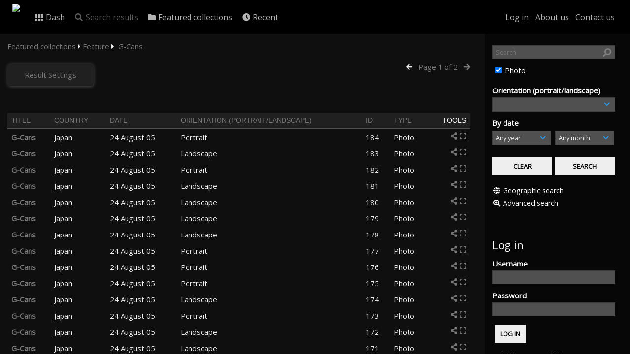

--- FILE ---
content_type: text/html; charset=UTF-8
request_url: https://photoarchives.jpdn.net/pages/search.php?search=%21collection31+&k=&modal=&display=list&order_by=collection&offset=0&per_page=48&archive=&sort=ASC&restypes=&recentdaylimit=&foredit=
body_size: 18681
content:
<!DOCTYPE html>
<html lang="en">	
    <!--    ResourceSpace version 9.2.14719
    For copyright and license information see documentation/licenses/resourcespace.txt
    http://www.resourcespace.org/
    -->
    <head>
<meta http-equiv="Content-Type" content="text/html; charset=UTF-8" />
<meta http-equiv="X-UA-Compatible" content="IE=edge" />
<META HTTP-EQUIV="CACHE-CONTROL" CONTENT="NO-CACHE">
<META HTTP-EQUIV="PRAGMA" CONTENT="NO-CACHE">

<meta name="viewport" content="width=device-width, initial-scale=1.0" />
   <!-- xmod HookProjectAllExtra_meta | page: search | bc_from: undifined -->
   <meta name="description" content="Search photos by Tadayoshi Nakamura." />
<title>Tadayoshi Nakamura Photographer | Stock image</title>
<link rel="icon" type="image/png" href="https://photoarchives.jpdn.net/filestore/system/config/header_favicon.png" />

<!-- Load jQuery and jQueryUI -->
<script src="https://photoarchives.jpdn.net/lib/js/jquery-3.3.1.min.js?css_reload_key=9.2.14719"></script>
<script src="https://photoarchives.jpdn.net/lib/js/jquery-ui-1.12.1.min.js?css_reload_key=9.2.14719" type="text/javascript"></script>
<script src="https://photoarchives.jpdn.net/lib/js/jquery.layout.js?css_reload_key=9.2.14719"></script>
<script src="https://photoarchives.jpdn.net/lib/js/easyTooltip.js?css_reload_key=9.2.14719" type="text/javascript"></script>
<link type="text/css" href="https://photoarchives.jpdn.net/css/smoothness/jquery-ui.min.css?css_reload_key=9.2.14719" rel="stylesheet" />
<script src="https://photoarchives.jpdn.net/lib/js/jquery.ui.touch-punch.min.js"></script>
<!--[if lte IE 9]><script src="https://photoarchives.jpdn.net/lib/historyapi/history.min.js"></script><![endif]-->
<script type="text/javascript" src="https://photoarchives.jpdn.net/lib/js/jquery.tshift.min.js"></script>
<script type="text/javascript" src="https://photoarchives.jpdn.net/lib/js/jquery-periodical-updater.js"></script>

    <script type="text/javascript">StaticSlideshowImage=true;</script>
    <script type="text/javascript" src="https://photoarchives.jpdn.net/lib/js/slideshow_big.js?css_reload_key=9.2.14719"></script>
    <link type="text/css" href="https://photoarchives.jpdn.net/css/slideshow_big.css?css_reload_key=9.2.14719" rel="stylesheet" />
        <script type="text/javascript" src="https://photoarchives.jpdn.net/lib/js/contactsheet.js"></script>
    <script>
    contactsheet_previewimage_prefix = 'https://photoarchives.jpdn.net/filestore';
    </script>
    <script type="text/javascript">
    jQuery.noConflict();
    </script>
    
<script type="text/javascript">
	ajaxLoadingTimer=1500;
</script>
<script type="text/javascript" src="https://photoarchives.jpdn.net/lib/ckeditor/ckeditor.js"></script><script src="https://photoarchives.jpdn.net/lib/OpenLayers/OpenLayers.js"></script>
<script src="https://photoarchives.jpdn.net/lib/js/ajax_collections.js?css_reload_key=9.2.14719" type="text/javascript"></script>

<script type="text/javascript" src="/lib/plupload_2.1.8/plupload.full.min.js?9.2.14719"></script>
	<link href="/lib/plupload_2.1.8/jquery.ui.plupload/css/jquery.ui.plupload.css?9.2.14719" rel="stylesheet" type="text/css" media="screen,projection,print"  />	
	<script type="text/javascript" src="/lib/plupload_2.1.8/jquery.ui.plupload/jquery.ui.plupload.min.js?9.2.14719"></script>

<!-- FLOT for graphs -->
<script language="javascript" type="text/javascript" src="/lib/flot/jquery.flot.js"></script> 
<script language="javascript" type="text/javascript" src="/lib/flot/jquery.flot.time.js"></script> 
<script language="javascript" type="text/javascript" src="/lib/flot/jquery.flot.pie.js"></script>
<script language="javascript" type="text/javascript" src="/lib/flot/jquery.flot.tooltip.min.js"></script>

<!-- jsTree -->
<link rel="stylesheet" href="/lib/jstree/themes/default/style.min.css">
<script src="/lib/jstree/jstree.min.js"></script>
<script src="/lib/js/category_tree.js?css_reload_key=9.2.14719"></script>

<!-- Chosen support -->

<script type="text/javascript">
var baseurl_short="/";
var baseurl="https://photoarchives.jpdn.net";
var pagename="search";
var errorpageload = "<h1>Error</h1><p>Sorry, there has been an error loading this page. If you are performing a search please try refining your search query. If the problem persists please contact your system administrator</p>";
var applicationname = "Tadayoshi Nakamura Photographer | Stock image";
var branch_limit="";
var branch_limit_field = new Array();
var global_cookies = "";
var global_trash_html = '<!-- Global Trash Bin (added through CentralSpaceLoad) -->';
global_trash_html += '<div id="trash_bin" class="trash_bin ui-droppable ui-droppable-active ui-state-hover"><span class="trash_bin_text"><i class="fa fa-trash" aria-hidden="true"></i></span></div>    <div id="trash_bin_delete_dialog" style="display:none;"></div>    <div id="delete_permanent_dialog" style="display:none;text-align:left;"></div>';
oktext="OK";
var scrolltopElementCentral='.ui-layout-center';
var scrolltopElementCollection='.ui-layout-south';
var scrolltopElementModal='#modal'
collection_bar_hide_empty=false;
var chosenCollection='';
</script>

<script src="/lib/js/global.js?css_reload_key=9.2.14719" type="text/javascript"></script>

<script type="text/javascript">

jQuery(document).ready(function() {
 jQuery.fn.reverse = [].reverse;
 jQuery(document).keyup(function (e)
  { 
    if(jQuery("input,textarea").is(":focus"))
    {
       // don't listen to keyboard arrows when focused on form elements
           }
    else if (jQuery('#lightbox').is(':visible'))
        {
        // Don't listen to keyboard arrows if viewing resources in lightbox
        }
    else
        {
        var share='';
        var modAlt=e.altKey;
        var modShift=e.shiftKey;
        var modCtrl=e.ctrlKey;
        var modMeta=e.metaKey;
        var modOn=(modAlt || modShift || modCtrl || modMeta);
        
         switch (e.which) 
         {
			 
		                // left arrow
            case 37: if ((jQuery('.prevLink').length > 0)) {jQuery('.prevLink').click();break;}
              if ((jQuery('.prevPageLink').length > 0)) jQuery('.prevPageLink').click();
              
                                          break;
            // right arrow
            case 39: if ((jQuery('.nextLink').length > 0)) {jQuery('.nextLink').click();break;}
              if ((jQuery('.nextPageLink').length > 0)) jQuery('.nextPageLink').click();
                                          break;   
            case 65: if (jQuery('.addToCollection').length > 0) jQuery('.addToCollection:not(.ResourcePanelIcons .addToCollection)').click();
                     break;
            case 188: if (jQuery('.prevLink').length > 0) jQuery('.prevLink').click();
                     break;
            case 190: if (jQuery('.nextLink').length > 0) jQuery('.nextLink').click();
                     break;
            case 191: if (jQuery('.upLink').length > 0) jQuery('.upLink').click();
                     break;
            case 84: if (jQuery('#toggleThumbsLink').length > 0) jQuery('#toggleThumbsLink').click();
                     break;
            case 90: if (jQuery('.enterLink').length > 0) window.location=jQuery('.enterLink').attr("href");
                     break;
            case 27: ModalClose();
                     break;
            case 86: CentralSpaceLoad('https://photoarchives.jpdn.net/pages/search.php?search=!collection'+document.getElementById("currentusercollection").innerHTML+'&k='+share,true);
                     break;
                     }
         
     }
 });
});
</script>
   <script language="javascript" type="text/javascript" src="/plugins/project/js/project.js"></script>
<script src="/lib/lightbox/js/lightbox.min.js" type="text/javascript" ></script><link type="text/css" href="/lib/lightbox/css/lightbox.min.css?css_reload_key=9.2.14719" rel="stylesheet" />	<script>
	function closeModalOnLightBoxEnable()
		{
		setTimeout(function() {
			if(jQuery('#lightbox').is(':visible'))
				{
				ModalClose();
				}
		}, 10);
		}

	jQuery(document).ready(function()
        {
        lightbox.option({
			'resizeDuration': 300,
			'imageFadeDuration': 300,
			'fadeDuration': 300,
			'alwaysShowNavOnTouchDevices': true})
        });
	</script>
	

<!-- Structure Stylesheet -->
<link href="https://photoarchives.jpdn.net/css/global.css?css_reload_key=9.2.14719" rel="stylesheet" type="text/css" media="screen,projection,print" />
<!-- Colour stylesheet -->
<link href="https://photoarchives.jpdn.net/css/colour.css?css_reload_key=9.2.14719" rel="stylesheet" type="text/css" media="screen,projection,print" />
<!-- Override stylesheet -->
<link href="https://photoarchives.jpdn.net/css/css_override.php?k=&css_reload_key=9.2.14719" rel="stylesheet" type="text/css" media="screen,projection,print" />
<!--- FontAwesome for icons-->
<link rel="stylesheet" href="https://photoarchives.jpdn.net/lib/fontawesome/css/all.min.css?css_reload_key=9.2.14719">
<link rel="stylesheet" href="https://photoarchives.jpdn.net/lib/fontawesome/css/v4-shims.min.css?css_reload_key=9.2.14719">
<!-- Load specified font CSS -->
<link id="global_font_link" href="https://photoarchives.jpdn.net/css/fonts/OpenSans.css?css_reload_key=9.2.14719" rel="stylesheet" type="text/css" />

<!--[if lte IE 7]> <link href="https://photoarchives.jpdn.net/css/globalIE.css?css_reload_key=9.2.14719" rel="stylesheet" type="text/css"  media="screen,projection,print" /> <![endif]--><!--[if lte IE 5.6]> <link href="https://photoarchives.jpdn.net/css/globalIE5.css?css_reload_key=9.2.14719" rel="stylesheet" type="text/css"  media="screen,projection,print" /> <![endif]-->

<link href="/plugins/rse_workflow/css/style.css?css_reload_key=9.2.14719" rel="stylesheet" type="text/css" media="screen,projection,print" class="plugincss" />
		<link href="/plugins/project/css/style.css?css_reload_key=9.2.14719" rel="stylesheet" type="text/css" media="screen,projection,print" class="plugincss" />
		<script>jQuery('.plugincss').attr('class','plugincss0');</script>
</head>
<body lang="en" class="" >

<!-- Loading graphic -->
	<div id="LoadingBox"><i aria-hidden="true" class="fa fa-circle-o-notch fa-spin fa-3x fa-fw"></i></div>
	


<!--Global Header-->

<div id="Header" class="ui-layout-north   HeaderMid">

    <div id="HeaderResponsive">
    			<a href="https://photoarchives.jpdn.net/pages/home.php" onClick="return CentralSpaceLoad(this,true);" class="HeaderImgLink"><img src="https://photoarchives.jpdn.net/filestore/system/config/linkedheaderimgsrc.png" id="HeaderImg" ></img></a>
			   
        <div id="HeaderButtons" style="display:none;">
            <a href="#" id="HeaderNav1Click" class="ResponsiveHeaderButton ResourcePanel ResponsiveButton">
                <span class="rbText">Guest</span>
                <span class="fa fa-fw fa-lg fa-user"></span>
            </a>
            <a href="#" id="HeaderNav2Click" class="ResponsiveHeaderButton ResourcePanel ResponsiveButton">
                <span class="rbText">Menu</span>
                <span class="fa fa-fw fa-lg fa-bars"></span>
            </a>
        </div>
            </div>
    	<div id="HeaderNav1" class="HorizontalNav">

    	<ul>
    	<li><a href="https://photoarchives.jpdn.net/login.php">Log in</a></li>
    	 	<!-- xmod HookProjectAllAddtoplinksanon -->
  <!--
  <li><a href="https://photoarchives.jpdn.net/pages/about.php" onClick="return CentralSpaceLoad(this,true);">About us</a></li>  -->
  <li><a href="https://photo.jpdn.net/en/#about" target="_blank">About us</li> 	    	<li><a href="https://photoarchives.jpdn.net/pages/contact.php" onClick="return CentralSpaceLoad(this,true);">Contact us</a></li>    	</ul>
    	<script>

 	var activeSeconds=30;

	var message_timer = null;
	var message_refs = new Array();
	var message_poll_first_run = true;

	function message_poll()
	{
		if (message_timer != null)
		{
			clearTimeout(message_timer);
			message_timer = null;
		}
		activeSeconds-=10;
		if(activeSeconds < 0)
			{
				message_timer = window.setTimeout(message_poll,10 * 1000);
				return;
			}
					jQuery.ajax({
			url: 'https://photoarchives.jpdn.net/pages/ajax/message.php',
			type: 'GET',
			success: function(messages, textStatus, xhr) {
				if(xhr.status==200 && isJson(messages) && (messages=jQuery.parseJSON(messages)) && jQuery(messages).length>0)
					{
					messagecount=totalcount=jQuery(messages).length;
					actioncount=0;
					if (typeof(messages[messagecount-1]['actioncount']) !== 'undefined') // There are actions as well as messages
						{
						actioncount=parseInt(messages[messagecount-1]['actioncount']);
						messagecount=messagecount-1;
						totalcount=actioncount+messagecount;
						}
					jQuery('span.MessageTotalCountPill').html(totalcount).fadeIn();
					if (activeSeconds > 0 || message_poll_first_run)
						{
						for(var i=0; i < messagecount; i++)
							{
							var ref = messages[i]['ref'];
							if (message_poll_first_run)
							{
								message_refs.push(ref);
								continue;
							}
							if (message_refs.indexOf(ref)!=-1)
							{
								continue;
							}
							message_refs.push(ref);
							var message = nl2br(messages[i]['message']);
							var url = messages[i]['url'];
															message_display(message, url, ref, function (ref) {
									jQuery.get('https://photoarchives.jpdn.net/pages/ajax/message.php?seen=' + ref).done(function () {
									});
								});
																message_poll();
							}
						}
					if (actioncount>0)
							{
							jQuery('span.ActionCountPill').html(actioncount).fadeIn();;
							}
						else
							{
							jQuery('span.ActionCountPill').hide();	
							}
						if (messagecount>0)
							{
							jQuery('span.MessageCountPill').html(messagecount).fadeIn();;
							}
						else
							{
							jQuery('span.MessageCountPill').hide();	
							}
					}
				else
					{
					jQuery('span.MessageTotalCountPill').hide();
					jQuery('span.MessageCountPill').hide();
					jQuery('span.ActionCountPill').hide();
					}
			}
		}).done(function() {
			message_timer = window.setTimeout(message_poll,10 * 1000);
							message_poll_first_run = false;
		});
	}

	jQuery(document).bind("blur focus focusin focusout load resize scroll unload click dblclick mousedown mouseup mousemove mouseover mouseout mouseenter mouseleave change select submit keydown keypress keyup error",
		function() {
			activeSeconds=30;
		});

	jQuery(document).ready(function () {
			message_poll();
		});

	function message_display(message, url, ref, callback)
	{
		if (typeof ref==="undefined")
		{
			ref=new Date().getTime();
		}
		if (typeof url==="undefined")
		{
			url="";
		}
		if (url!="")
		{
			url=decodeURIComponent(url);
			url="<a href='" + url + "'>Link</a>";
		}
		var id='message' + ref;
		if (jQuery("#" + id).length)		// already being displayed
		{
			return;
		}
		jQuery('div#MessageContainer').append("<div class='MessageBox' style='display: none;' id='" + id + "'>" + nl2br(message) + "<br />" + url + "</div>").after(function()
		{
			var t = window.setTimeout(function()
			{
				jQuery("div#" + id).fadeOut("fast",function()
					{
						this.remove()
					}
				)
			},5000);

			jQuery("div#" + id).show().bind("click",function()
			{
				jQuery("div#" + id).fadeOut("fast", function()
				{
					jQuery("div#" + id).remove();
					jQuery.get('https://photoarchives.jpdn.net/pages/ajax/message.php?seen=' + ref);
					if (typeof callback === 'function')
					{
						callback();
					}
				});
			});

			jQuery("div#" + id).bind("mouseenter",function()
			{
				window.clearTimeout(t);
				jQuery("div#" + id).fadeIn("fast");
			});

			jQuery("div#" + id).bind("mouseleave",function()
			{
				window.clearTimeout(t);
				t = window.setTimeout(function()
				{
					jQuery("div#" + id).fadeOut("fast",function()
						{
							this.remove();
						}
					)},3000);
			});
		});
	}
	
	function message_modal(message, url, ref, owner)
		{
		if (typeof ref==="undefined")
			{
				ref=new Date().getTime();
			}
		if (typeof url==="undefined")
			{
				url="";
			}
		if (url!="")
			{
				url=decodeURIComponent(url);
				url="<a href='" + url + "'>Link</a>";
			}
		if (typeof owner==="undefined" || owner=='')
			{
			owner = 'Tadayoshi Nakamura Photographer | Stock image';
			}
		jQuery("#modal_dialog").html("<div class='MessageText'>" + nl2br(message) + "</div><br />" + url);
		jQuery("#modal_dialog").addClass('message_dialog');
		jQuery("#modal_dialog").dialog({
			title: 'Message from ' + owner,
			modal: true,
			resizable: false,
			buttons: [{text: 'OK',
					  click: function() {
						jQuery( this ).dialog( "close" );
						}}],
			dialogClass: 'message',
			width:'auto',
			draggable: true,
			open: function(event, ui) { jQuery('.ui-widget-overlay').bind('click', function(){ jQuery("#modal_dialog").dialog('close'); }); },
			close: function( event, ui ) {
				jQuery('#modal_dialog').html('');
				jQuery("#modal_dialog").removeClass('message_dialog');
				jQuery.get('https://photoarchives.jpdn.net/pages/ajax/message.php?seen=' + ref);
				},
			dialogClass: 'no-close'
			});
			 
		}

</script>
</div>
<div id="HeaderNav2" class="HorizontalNav HorizontalWhiteNav">
    <ul id="HeaderLinksContainer">
                                    <li class="HeaderLink">
                    <a href="https://photoarchives.jpdn.net/pages/home.php" onClick="return CentralSpaceLoad(this,true);">
                        <i aria-hidden="true" class="fa fa-fw fa-th"></i>&nbsp;Dash                    </a>
                </li>
                    
        
                    <li class="HeaderLink">
                            <a class="SearchResultsDisabled">
                    <i aria-hidden="true" class="fa fa-fw fa-search"></i>
                    Search results                </a>
                            </li>
        
                                    <li class="HeaderLink">
                    <a href="https://photoarchives.jpdn.net/pages/themes.php" onClick="return CentralSpaceLoad(this,true);">
                        <i aria-hidden="true" class="fa fa-fw fa-folder"></i>&nbsp;Featured collections                    </a>
                </li>
                    
        
        
                                    <li class="HeaderLink">
                    <a href="https://photoarchives.jpdn.net/pages/search.php?search=%21last1000&order_by=resourceid" onClick="return CentralSpaceLoad(this,true);">
                        <i aria-hidden="true" class="fa fa-fw fa-clock"></i>&nbsp;Recent                    </a>
                </li>
                    
        
                            
                            
                        
                        
        
        
    </ul><!-- close HeaderLinksContainer -->

    <script>
    headerLinksDropdown();
    </script>

</div> 




<div class="clearer"></div></div>
        <div id="SearchBarContainer" class="ui-layout-east" >
        <div id="SearchBox" >


<div id="SearchBoxPanel">



<div class="SearchSpace" id="searchspace">

    
    <form id="simple_search_form" method="post" action="https://photoarchives.jpdn.net/pages/search.php" onSubmit="return CentralSpacePost(this,true);">
        <input type="hidden" name="CSRFToken" value="2e070096e79198e60539675fc74dd7726773551fe9fb0538d7aa6a626860f2a5@@[base64]@@de6b65cf2bf7dc7d7f9450d5c13ce36e9cf4f91e8d13fbeb18b5e18b9be7c612">
            <input id="ssearchbox"  name="search" type="text" class="SearchWidth" value="" placeholder="Search">
        <button class="fas fa-search fa-flip-horizontal search-icon" type="submit"></button>
        <script>
                    jQuery(document).ready(function () {
                jQuery('#ssearchbox').autocomplete({source: "https://photoarchives.jpdn.net/pages/ajax/autocomplete_search.php"});
            });
                    </script>
            <input type="hidden" name="resetrestypes" value="yes">
    <div id="searchbarrt" >
                <div class="tick"><input class="tickbox" id="TickBox1" type="checkbox" name="resource1" value="yes" checked="checked" onClick="HideInapplicableSimpleSearchFields(true);"/><label for="TickBox1">&nbsp;Photo</label></div><div class="spacer"></div>
                        </div>
                <div class="SearchItem" id="simplesearch_96" title="Image orientation (portrait/landscape)" >Orientation (portrait/landscape)</br>
        
                        <select class="SearchWidth" name="nodes_searched[96]" id="field_96"   onChange="FilterBasicSearchOptions('rsorientation',1);" >
                    <option value=""></option>
                                        <option value="287" >Landscape</option>
                                                <option value="288" >Portrait</option>
                                                <option value="289" >Square</option>
                        </select>    <div class="clearerleft"> </div>
    </div>
        <script type="text/javascript">
    function FilterBasicSearchOptions(clickedfield,resourcetype)
        {
        if (resourcetype!=0)
            {
            // When selecting resource type specific fields, automatically untick all other resource types, because selecting something from this field will never produce resources from the other resource types.
            
            // Always untick the Tick All box
            if (jQuery('#rttickallres')) {jQuery('#rttickallres').prop('checked', false);}
                            if (resourcetype!=1) {jQuery("#TickBox1").prop('checked', false);} else {jQuery("#TickBox1").prop('checked', true);}
                            // Hide any fields now no longer relevant.  
            HideInapplicableSimpleSearchFields(false);
            }

                }
        
    function HideInapplicableSimpleSearchFields(reset)
        {
                        if (reset)
                    {
                    // When clicking checkboxes, always reset any resource type specific fields.
                                                jQuery('select[name="nodes_searched[96]"]').val('');
                                                }
                    
                if (document.getElementById('TickBox1') !== null && !jQuery('#TickBox1').prop('checked'))
                    {
                    document.getElementById('simplesearch_96').style.display='none';
                    // Also deselect it.
                                                jQuery('select[name="nodes_searched[96]"]').val('');
                                                }
                else
                    {
                                            document.getElementById('field_96').disabled=false;
                                            document.getElementById('simplesearch_96').style.display='';
                    }
                        }   
    jQuery(document).ready(function () {    
        HideInapplicableSimpleSearchFields();
    })
    </script>
        
    <div id="basicdate" class="SearchItem">  
    
                 By date<br />
    <select id="basicyear" name="basicyear" class="SearchWidthHalf">
              <option selected="selected" value="">Any year</option>
              <option >2026</option><option >2025</option><option >2024</option><option >2023</option><option >2022</option><option >2021</option><option >2020</option><option >2019</option><option >2018</option><option >2017</option><option >2016</option><option >2015</option><option >2014</option><option >2013</option><option >2012</option><option >2011</option><option >2010</option><option >2009</option><option >2008</option><option >2007</option><option >2006</option><option >2005</option><option >2004</option><option >2003</option><option >2002</option><option >2001</option><option >2000</option><option >1999</option><option >1998</option><option >1997</option><option >1996</option><option >1995</option><option >1994</option><option >1993</option><option >1992</option><option >1991</option><option >1990</option><option >1989</option><option >1988</option><option >1987</option><option >1986</option><option >1985</option><option >1984</option><option >1983</option><option >1982</option><option >1981</option><option >1980</option>            </select> 
    
                
            <select id="basicmonth" name="basicmonth" class="SearchWidthHalf SearchWidthRight">
              <option selected="selected" value="">Any month</option>
              <option  value="01">January</option><option  value="02">February</option><option  value="03">March</option><option  value="04">April</option><option  value="05">May</option><option  value="06">June</option><option  value="07">July</option><option  value="08">August</option><option  value="09">September</option><option  value="10">October</option><option  value="11">November</option><option  value="12">December</option>    
            </select>    
    
    </div>

    <script type="text/javascript">
    
    jQuery(document).ready(function(){
        jQuery('.SearchItem').easyTooltip({
            xOffset: -50,
            yOffset: 40,
            charwidth: 25,
            cssclass: "ListviewStyle",
            clickRemove: true
            });
        });

    function ResetTicks()
        {
        SetCookie('search','');SetCookie('restypes','');SetCookie('saved_offset','');SetCookie('saved_archive','');jQuery('#TickBox1').prop('checked',true);document.getElementById('field_96').selectedIndex = -1;        }
    </script>
        
        
            
    <div class="SearchItem" id="simplesearchbuttons"><input name="Clear" id="clearbutton" class="searchbutton" type="button" value="&nbsp;&nbsp;Clear&nbsp;&nbsp;" onClick="unsetCookie('search_form_submit','/');document.getElementById('ssearchbox').value=''; document.getElementById('basicyear').value='';document.getElementById('basicmonth').value='';ResetTicks();HideInapplicableSimpleSearchFields();"/><input name="Submit" id="searchbutton" class="searchbutton" type="submit" value="&nbsp;&nbsp;Search&nbsp;&nbsp;" /><input type="button" id="Rssearchexpand" class="searchbutton" style="display:none;" value="More..."></div>            
  </form>
  <br />
    <p><i aria-hidden="true" class="fa fa-fw fa-globe"></i>&nbsp;<a onClick="return CentralSpaceLoad(this,true);" href="https://photoarchives.jpdn.net/pages/geo_search.php">Geographic search</a></p>  <p><i aria-hidden="true" class="fa fa-fw fa-search-plus"></i>&nbsp;<a onClick="return CentralSpaceLoad(this,true);" href="https://photoarchives.jpdn.net/pages/search_advanced.php">Advanced search</a></p>
  
      
     <!-- END of Searchbarreplace hook -->
    </div>
     <!-- END of Searchbarremove hook -->
    </div>
    
  
    
        <br /><div id="LoginBoxPanel" class="LoginBoxPanel" >
    <div class="SearchSpace">

      <h2>Log in</h2>

    <form id="anonymous_login_form" method="post" action="https://photoarchives.jpdn.net/login.php">
        <div class="SearchItem">Username<br/><input type="text" name="username" id="name" class="SearchWidth" /></div>
        <div class="SearchItem">Password<br/><input type="password" name="password" id="password" class="SearchWidth" /></div>
        <div class="SearchItem">
            <input name="Submit" type="submit" value="&nbsp;&nbsp;Log in&nbsp;&nbsp;" />
        </div>
    </form>
    <p><br/><a href="/pages/user_request.php"><i aria-hidden="true" class="fa fa-caret-right"></i>&nbsp;Click here to apply for an account </a></p>    <br/>    </p>
    </div>
 
    </div>
    
      
    
    


</div>
        </div>
        
<!--Main Part of the page-->
<div id="UICenter" class="ui-layout-center Search"><div id="CentralSpaceContainer" ><div id="CentralSpace">


<script>
 
linkreload = true;
jQuery(document).ready(function()
    {
    ActivateHeaderLink("https:\/\/photoarchives.jpdn.net%2Fpages%2Fsearch.php%3Fsearch%3D%2521collection31%2B%26k%3D%26modal%3D%26display%3Dlist%26order_by%3Dcollection%26offset%3D0%26per_page%3D48%26archive%3D%26sort%3DASC%26restypes%3D%26recentdaylimit%3D%26foredit%3D");

    jQuery(document).mouseup(function(e) 
        {
        var linksContainer = jQuery("#DropdownCaret");
        if (linksContainer.has(e.target).length === 0 && !linksContainer.is(e.target)) 
            {
            jQuery('#OverFlowLinks').fadeOut();
            }
        });
    });

window.onresize=function()
    {
    ReloadLinks();
    }
</script>
    <script type="text/javascript">
    var dontReloadSearchBar=false;
    if (dontReloadSearchBar !== true)
        ReloadSearchBar();
    ReloadLinks();
    </script>
        <script type="text/javascript">
        var allow_reorder = false;
        jQuery(document).ready(function () {
            jQuery('#CentralSpaceResources .ui-sortable').sortable('disable');
            jQuery('.ResourcePanelShell').enableSelection();
            jQuery('.ResourcePanelShellLarge').enableSelection();
            jQuery('.ResourcePanelShellSmall').enableSelection();
        });
    
    </script>
            <div class="SearchBreadcrumbs">
        <a onClick='return CentralSpaceLoad(this,true);' href='https://photoarchives.jpdn.net/pages/themes.php'>Featured collections</a>&nbsp;<i aria-hidden="true" class="fa fa-caret-right"></i>&nbsp;<a onClick='return CentralSpaceLoad(this,true);' href='https://photoarchives.jpdn.net/pages/themes.php?theme1=Feature'>Feature</a>&nbsp;<i aria-hidden="true" class="fa fa-caret-right"></i>&nbsp;            <a href="/pages/search.php?search=%21collection31" onClick="return CentralSpaceLoad(this, true);">
                <span>G-Cans</span>
            </a>
                    </div>
        <div class="BasicsBox">
    <div class="TopInpageNav">
    <div class="TopInpageNavLeft">

    <div class="ResponsiveResultDisplayControls">
        <a href="#" id="Responsive_ResultDisplayOptions" class="ResourcePanel ResponsiveButton" style="display:none;">Result Settings</a>
        <div id="ResponsiveResultCount" style="display:none;">
            <span class="Selected">
        53            </span>
            resources        </div>
    </div>
        <div id="SearchResultFound" class="InpageNavLeftBlock"><span class="Selected">
    53 </span>resources</div>
            <div class="InpageNavLeftBlock icondisplay">
                            <a href="/pages/search.php?search=%21collection31+&k=&modal=&display=xlthumbs&order_by=collection&offset=0&per_page=48&archive=&sort=ASC&restypes=&recentdaylimit=&foredit=" title='Extra large thumbnails' onClick="return CentralSpaceLoad(this);">
                        <span class="xlthumbsicon"></span>
                    </a>
                                    <a href="/pages/search.php?search=%21collection31+&k=&modal=&display=thumbs&order_by=collection&offset=0&per_page=48&archive=&sort=ASC&restypes=&recentdaylimit=&foredit=" title='Large thumbnails' onClick="return CentralSpaceLoad(this);">
                    <span class="largethumbsicon"></span>
                </a>
                                <a href="/pages/search.php?search=%21collection31+&k=&modal=&display=strip&order_by=collection&offset=0&per_page=48&archive=&sort=ASC&restypes=&recentdaylimit=&foredit=" title='Strip view' onClick="return CentralSpaceLoad(this);">
                    <span class="stripicon"></span>
                </a>
                <span class="smalllisticonactive"></span>        </div>
                    <div id="searchSortOrderContainer" class="InpageNavLeftBlock ">
                <select id="sort_order_selection" onChange="UpdateResultOrder();">
    
    <option value="collection" selected
                data-url="/pages/search.php?search=%21collection31+&amp;order_by=collection&amp;archive=&amp;k=&amp;restypes="
            >Collection order</option><option value="popularity"
                data-url="/pages/search.php?search=%21collection31+&amp;order_by=popularity&amp;archive=&amp;k=&amp;restypes="
            >Popularity</option><option value="colour"
                data-url="/pages/search.php?search=%21collection31+&amp;order_by=colour&amp;archive=&amp;k=&amp;restypes="
            >Colour</option><option value="modified"
                data-url="/pages/search.php?search=%21collection31+&amp;order_by=modified&amp;archive=&amp;k=&amp;restypes="
            >Modified</option><option value="date"
                data-url="/pages/search.php?search=%21collection31+&amp;order_by=date&amp;archive=&amp;k=&amp;restypes="
            >Date</option>    </select>
    &nbsp;
    <a href="#" onClick="UpdateResultOrder(true);">
        <i id="sort_selection_toggle" class="fa fa-sort-amount-asc"></i>
    </a>

    <script>
    function UpdateResultOrder(toggle_order)
        {
        var selected_option      = jQuery('#sort_order_selection :selected');
        var option_url           = selected_option.data('url');
        
        if (toggle_order)
            {
            var selected_sort_option='DESC';
            }
        else
            {
            var selected_sort_option='ASC';
            }
        option_url += '&sort=' + selected_sort_option;
         CentralSpaceLoad(option_url);
        }
    </script>
                </div>
                        <div class="InpageNavLeftBlock">
                <select id="resultsdisplay" style="width:auto" name="resultsdisplay" onchange="CentralSpaceLoad(this.value,true);">
                                <option  value="/pages/search.php?search=%21collection31+&k=&modal=&display=list&order_by=collection&offset=0&per_page=24&archive=&sort=ASC&restypes=&recentdaylimit=&foredit=">24 per page</option>
                                        <option selected="selected" value="/pages/search.php?search=%21collection31+&k=&modal=&display=list&order_by=collection&offset=0&per_page=48&archive=&sort=ASC&restypes=&recentdaylimit=&foredit=">48 per page</option>
                                        <option  value="/pages/search.php?search=%21collection31+&k=&modal=&display=list&order_by=collection&offset=0&per_page=72&archive=&sort=ASC&restypes=&recentdaylimit=&foredit=">72 per page</option>
                                        <option  value="/pages/search.php?search=%21collection31+&k=&modal=&display=list&order_by=collection&offset=0&per_page=120&archive=&sort=ASC&restypes=&recentdaylimit=&foredit=">120 per page</option>
                                        <option  value="/pages/search.php?search=%21collection31+&k=&modal=&display=list&order_by=collection&offset=0&per_page=240&archive=&sort=ASC&restypes=&recentdaylimit=&foredit=">240 per page</option>
                                    </select>
            </div>
                
            <div class="ActionsContainer  InpageNavLeftBlock">
                                <select onchange="action_onchange_search_action_selection_31(this.value);" id="search_action_selection_31" >
                        <option class="SelectAction" selected disabled hidden value="">Actions...</option>
            <optgroup label='Resources'>
<option value="request_all" data-url="/pages/collection_request.php?search=%21collection31+&collection=31&ref=31&restypes=&starsearch=&order_by=collection&col_order_by=&sort=ASC&offset=0&find=&k=">Request all</option></optgroup>
<optgroup label='Share'>
<option value="share_collection" data-url="/pages/collection_share.php?search=%21collection31+&collection=31&ref=31&restypes=&starsearch=&order_by=collection&col_order_by=&sort=ASC&offset=0&find=&k=">Share</option></optgroup>
<optgroup label='Advanced'>
<option value="contact_sheet" data-url="/pages/contactsheet_settings.php?search=%21collection31+&collection=31&ref=31&restypes=&starsearch=&order_by=collection&col_order_by=&sort=ASC&offset=0&find=&k=">Contact sheet</option><option value="csv_export_results_metadata" data-url="/pages/csv_export_results_metadata.php?search=%21collection31+&restypes=&order_by=collection&archive=&sort=ASC&starsearch=">CSV Export - metadata</option><option value="watch_this_search" data-url="https://photoarchives.jpdn.net/plugins/rse_search_notifications/pages/watched_searches.php?callback=add&search=%21collection31+&restypes=&archive=">Watch this search</option>                </select>
                        <script>
        function action_onchange_search_action_selection_31(v)
            {
            if(v == '')
                {
                return false;
                }
            switch(v)
                {
                            case 'select_collection':
                    ChangeCollection(31, '');
                    break;

                case 'remove_collection':
                    if(confirm("Are you sure you wish to remove this collection from your list?")) {
                        // most likely will need to be done the same way as delete_collection
                        document.getElementById('collectionremove').value = '31';
                        document.getElementById('collectionform').submit();
                    }
                    break;

                case 'purge_collection':
                    if(confirm('Are you sure you want to remove this collection AND DELETE all resources in it?'))
                        {
                        document.getElementById('collectionpurge').value='".urlencode($collections[$n]["ref"])."';
                        document.getElementById('collectionform').submit();
                        }
                    break;

                case 'relate_all':
                    var collection = 31;
                    jQuery.ajax({
                        type: 'POST',
                        url: baseurl_short + 'pages/ajax/relate_resources.php?collection=' + collection,
                        data: {CSRFToken: "2aec659453b4e18e8a7419172abd04ca818ba3836a208ea2446bbbebe90c35a0@@[base64]@@312816e0f7509feea62f387abdd9aa5a0d2a668e87618d17df7a8617a7d0e7fb"},
                        success: function(data) {
                            if (data.trim() == "SUCCESS") {
                                styledalert('Complete', 'All resources in this collection are now related');
                            }
                        },
                        error: function (err) {
                            console.log("AJAX error : " + JSON.stringify(err, null, 2));
                        }
                    }); 
                    break;
                                case 'delete_collection':
                    if(confirm('Are you sure you wish to delete this collection?')) {
                        var post_data = {
                            ajax: true,
                            dropdown_actions: true,
                            delete: 31,
                            CSRFToken: "f605054c9194d9c4a06d4ee5d5b74e3339df832fbbb3c0c09a918e7a41478a7c@@[base64]@@0f7bf6a3fdaaf317093d9991b0b1aa9a3b4bd76076dc9490d7d8abfddda85429"                        };

                        jQuery.post('https://photoarchives.jpdn.net/pages/collection_manage.php', post_data, function(response) {
                            if(response.success === 'Yes')
                                {
                                CollectionDivLoad('https://photoarchives.jpdn.net/pages/collections.php?collection=' + response.redirect_to_collection + '&k=' + response.k + '&nc=' + response.nc);

                                if(basename(document.URL).substr(0, 17) === 'collection_manage')
                                    {
                                    CentralSpaceLoad(document.URL);
                                    }
                                else if(basename(document.URL).substr(0, 6) === 'search' && '31'=='31')
                                    {
                                    CentralSpaceLoad('https://photoarchives.jpdn.net/pages/search.php?search=!collection' + response.redirect_to_collection, true);
                                    }
                                }
                        }, 'json');    
                    }
                    break;
                
                case 'save_search_to_collection':
                    var option_url = jQuery('#search_action_selection_31 option:selected').data('url');
                    CollectionDivLoad(option_url);
                    break;

                case 'save_search_to_dash':
                    var option_url  = jQuery('#search_action_selection_31 option:selected').data('url');
                    var option_link = jQuery('#search_action_selection_31 option:selected').data('link');
                    
                    // Dash requires to have some search parameters (even if they are the default ones)
                    if((basename(option_link).substr(0, 10)) != 'search.php')
                        {
                        option_link = (window.location.href).replace(window.baseurl, '');
                        }

                    option_url    += '&link=' + option_link;

                    CentralSpaceLoad(option_url);
                    break;

                case 'save_search_smart_collection':
                    var option_url = jQuery('#search_action_selection_31 option:selected').data('url');
                    CollectionDivLoad(option_url);
                    break;

                case 'save_search_items_to_collection':
                    var option_url = jQuery('#search_action_selection_31 option:selected').data('url');
                    CollectionDivLoad(option_url);
                    break;

                case 'empty_collection':
                    if(!confirm('Are you sure you want to remove all resources from this collection?'))
                        {
                        break;
                        }

                    var option_url = jQuery('#search_action_selection_31 option:selected').data('url');
                    CollectionDivLoad(option_url);
                    break;

                case 'copy_collection':
                    var option_url = jQuery('#search_action_selection_31 option:selected').data('url');
                    ModalLoad(option_url, false, true);
                    break;

            
                default:
                    var option_url = jQuery('#search_action_selection_31 option:selected').data('url');
                    CentralSpaceLoad(option_url, true);
                    break;
                }
				
                // Go back to no action option
                jQuery('#search_action_selection_31 option[value=""]').prop('selected', true);
                
        }
        </script>
        
            </div>
              
        
        </div>
     <!--the div TopInpageNavRight was added in after this hook so it may need to be adjusted -->
    <div class="TopInpageNavRight">
         
            <span class="TopInpageNavRight"><i aria-hidden="true" class="fa fa-arrow-left"></i>&nbsp;&nbsp;

            
                <div class="JumpPanel" id="jumppanel1" style="display:none;">Page: <input type="text" size="1" id="jumpto1" onkeydown="var evt = event || window.event;if (evt.keyCode == 13) {var jumpto=document.getElementById('jumpto1').value;if (jumpto<1){jumpto=1;};if (jumpto>2){jumpto=2;};CentralSpaceLoad('https://photoarchives.jpdn.net/pages/search.php?search=%21collection31+&k=&modal=&display=list&order_by=collection&offset=0&per_page=48&archive=&sort=ASC&restypes=&recentdaylimit=&foredit=&amp;go=page&amp;offset=' + ((jumpto-1) * 48), true);}">
            &nbsp;<a aria-hidden="true" class="fa fa-times-circle" href="#" onClick="document.getElementById('jumppanel1').style.display='none';document.getElementById('jumplink1').style.display='inline';"></a></div>
            
                <a href="#" id="jumplink1" title="Page" onClick="document.getElementById('jumppanel1').style.display='inline';document.getElementById('jumplink1').style.display='none';document.getElementById('jumpto1').focus(); return false;">Page&nbsp;1&nbsp;of&nbsp;2</a>
            
            &nbsp;&nbsp;<a class="nextPageLink" title="Next" href="https://photoarchives.jpdn.net/pages/search.php?search=%21collection31+&k=&modal=&display=list&order_by=collection&offset=0&per_page=48&archive=&sort=ASC&restypes=&recentdaylimit=&foredit=&amp;go=next&amp;offset=48" onClick="return CentralSpaceLoad(this, true);" ><i aria-hidden="true" class="fa fa-arrow-right"></i></a>            </span>
            
                    </div>
    <div class="clearerleft"></div>
    </div>
    </div>
        <script>
    var DragUploading=false
    function UploadViaDrag(url)
        {
        if (DragUploading) {return false;}
        DragUploading=true;CentralSpaceLoad(url);
        }
    </script>
    
    
    <div class="clearerleft"></div>
    <div id="CentralSpaceResources" collectionSearchName="G-Cans" >
            <div class="BasicsBox"><div class="Listview">
        <table border="0" cellspacing="0" cellpadding="0" class="ListviewStyle">

           
        <tr class="ListviewTitleStyle">
                                    <td><a href="/pages/search.php?search=%21collection31+&k=&modal=&display=list&order_by=field8&offset=0&per_page=48&archive=&sort=ASC&restypes=&recentdaylimit=&foredit=" onClick="return CentralSpaceLoad(this);">Title</a></td>                        <td><a href="/pages/search.php?search=%21collection31+&k=&modal=&display=list&order_by=field3&offset=0&per_page=48&archive=&sort=ASC&restypes=&recentdaylimit=&foredit=" onClick="return CentralSpaceLoad(this);">Country</a></td>                        <td><a href="/pages/search.php?search=%21collection31+&k=&modal=&display=list&order_by=field12&offset=0&per_page=48&archive=&sort=ASC&restypes=&recentdaylimit=&foredit=" onClick="return CentralSpaceLoad(this);">Date</a></td>                        <td><a href="/pages/search.php?search=%21collection31+&k=&modal=&display=list&order_by=field96&offset=0&per_page=48&archive=&sort=ASC&restypes=&recentdaylimit=&foredit=" onClick="return CentralSpaceLoad(this);">Orientation (portrait/landscape)</a></td>            <td><a href="/pages/search.php?search=%21collection31+&k=&modal=&display=list&order_by=resourceid&offset=0&per_page=48&archive=&sort=ASC&restypes=&recentdaylimit=&foredit=" onClick="return CentralSpaceLoad(this);">ID</a></td>        <td><a href="/pages/search.php?search=%21collection31+&k=&modal=&display=list&order_by=resourcetype&offset=0&per_page=48&archive=&sort=ASC&restypes=&recentdaylimit=&foredit=" onClick="return CentralSpaceLoad(this);">Type</a></td>                                <td><div class="ListTools">Tools</div></td>
        </tr>
         <!--end hook replace listviewtitlerow-->
            <!--List Item-->
    <tr id="ResourceShell184" >
                        <td 
                        nowrap 
                                            >
                                                    <div class="ListTitle">
                                <a href="/pages/view.php?search=%21collection31+&k=&modal=&display=list&order_by=collection&offset=0&per_page=48&archive=&sort=ASC&restypes=&recentdaylimit=&foredit=&ref=184" 
                                    onClick="return CentralSpaceLoad(this,true);"
                                >
                            G-Cans                            </a>
                                                    </div>
                    </td>
                                    <td 
                        nowrap 
                                            >
                        Japan                        </div>
                    </td>
                                    <td 
                        nowrap 
                                            >
                        24 August 05                        </div>
                    </td>
                                    <td 
                        nowrap 
                                            >
                        Portrait                        </div>
                    </td>
                            <td  >
                184            </td>
                        <td >
                Photo            </td>
                    <td  >
        <div class="ListTools">
        <!-- Edit icon -->
	
          
<!-- Star icon -->

<!-- Collection comment icon -->
   
<!-- Preview icon -->
		<span class="IconPreview"><a aria-hidden="true" class="fa fa-expand" id= "previewlinkcollection184" href="/pages/preview.php?from=search&ref=184&ext=jpg&search=%21collection31+&offset=0&order_by=collection&sort=ASC&archive=&k=" title="Full screen preview"></a></span>
			
	    <script>
    jQuery(document).ready(function() {
        jQuery('#previewlinkcollection184')
                                    .attr('href', 'https://photoarchives.jpdn.net/filestore/1/8/4_c2f80b1ef283f84/184pre_wm_d978c55347e3a48.jpg?v=2019-07-19+16%3A41%3A27')
                                    .attr('data-title', "G-Cans")
                .attr('data-lightbox', 'lightboxcollection')
                .attr('onmouseup', 'closeModalOnLightBoxEnable();');
    });
    </script>
    
<!-- Email icon -->
                        <a aria-hidden="true" class="fa fa-share-alt"
                                href="/pages/resource_share.php?ref=184&amp;search=%21collection31+&amp;offset=0&amp;order_by=collection&amp;sort=ASC&amp;archive=&amp;k="  
                                onClick="return CentralSpaceLoad(this,true);"  
                                title="Share resource"
                        ></a>
                        
<!-- Remove from collection icon -->
        
<!-- Add to collection icon -->

<div class="clearer"></div>
        </div>
        </td>
    </tr>
    <!--end hook replacelistitem--> 
        <!--List Item-->
    <tr id="ResourceShell183" >
                        <td 
                        nowrap 
                                            >
                                                    <div class="ListTitle">
                                <a href="/pages/view.php?search=%21collection31+&k=&modal=&display=list&order_by=collection&offset=0&per_page=48&archive=&sort=ASC&restypes=&recentdaylimit=&foredit=&ref=183" 
                                    onClick="return CentralSpaceLoad(this,true);"
                                >
                            G-Cans                            </a>
                                                    </div>
                    </td>
                                    <td 
                        nowrap 
                                            >
                        Japan                        </div>
                    </td>
                                    <td 
                        nowrap 
                                            >
                        24 August 05                        </div>
                    </td>
                                    <td 
                        nowrap 
                                            >
                        Landscape                        </div>
                    </td>
                            <td  >
                183            </td>
                        <td >
                Photo            </td>
                    <td  >
        <div class="ListTools">
        <!-- Edit icon -->
	
          
<!-- Star icon -->

<!-- Collection comment icon -->
   
<!-- Preview icon -->
		<span class="IconPreview"><a aria-hidden="true" class="fa fa-expand" id= "previewlinkcollection183" href="/pages/preview.php?from=search&ref=183&ext=jpg&search=%21collection31+&offset=0&order_by=collection&sort=ASC&archive=&k=" title="Full screen preview"></a></span>
			
	    <script>
    jQuery(document).ready(function() {
        jQuery('#previewlinkcollection183')
                                    .attr('href', 'https://photoarchives.jpdn.net/filestore/1/8/3_38f0b7bf5207fa7/183pre_wm_b2c5879ba20489e.jpg?v=2019-07-19+16%3A40%3A26')
                                    .attr('data-title', "G-Cans")
                .attr('data-lightbox', 'lightboxcollection')
                .attr('onmouseup', 'closeModalOnLightBoxEnable();');
    });
    </script>
    
<!-- Email icon -->
                        <a aria-hidden="true" class="fa fa-share-alt"
                                href="/pages/resource_share.php?ref=183&amp;search=%21collection31+&amp;offset=0&amp;order_by=collection&amp;sort=ASC&amp;archive=&amp;k="  
                                onClick="return CentralSpaceLoad(this,true);"  
                                title="Share resource"
                        ></a>
                        
<!-- Remove from collection icon -->
        
<!-- Add to collection icon -->

<div class="clearer"></div>
        </div>
        </td>
    </tr>
    <!--end hook replacelistitem--> 
        <!--List Item-->
    <tr id="ResourceShell182" >
                        <td 
                        nowrap 
                                            >
                                                    <div class="ListTitle">
                                <a href="/pages/view.php?search=%21collection31+&k=&modal=&display=list&order_by=collection&offset=0&per_page=48&archive=&sort=ASC&restypes=&recentdaylimit=&foredit=&ref=182" 
                                    onClick="return CentralSpaceLoad(this,true);"
                                >
                            G-Cans                            </a>
                                                    </div>
                    </td>
                                    <td 
                        nowrap 
                                            >
                        Japan                        </div>
                    </td>
                                    <td 
                        nowrap 
                                            >
                        24 August 05                        </div>
                    </td>
                                    <td 
                        nowrap 
                                            >
                        Portrait                        </div>
                    </td>
                            <td  >
                182            </td>
                        <td >
                Photo            </td>
                    <td  >
        <div class="ListTools">
        <!-- Edit icon -->
	
          
<!-- Star icon -->

<!-- Collection comment icon -->
   
<!-- Preview icon -->
		<span class="IconPreview"><a aria-hidden="true" class="fa fa-expand" id= "previewlinkcollection182" href="/pages/preview.php?from=search&ref=182&ext=jpg&search=%21collection31+&offset=0&order_by=collection&sort=ASC&archive=&k=" title="Full screen preview"></a></span>
			
	    <script>
    jQuery(document).ready(function() {
        jQuery('#previewlinkcollection182')
                                    .attr('href', 'https://photoarchives.jpdn.net/filestore/1/8/2_775be86c2a675cc/182pre_wm_b766df4267a742c.jpg?v=2019-07-19+16%3A39%3A23')
                                    .attr('data-title', "G-Cans")
                .attr('data-lightbox', 'lightboxcollection')
                .attr('onmouseup', 'closeModalOnLightBoxEnable();');
    });
    </script>
    
<!-- Email icon -->
                        <a aria-hidden="true" class="fa fa-share-alt"
                                href="/pages/resource_share.php?ref=182&amp;search=%21collection31+&amp;offset=0&amp;order_by=collection&amp;sort=ASC&amp;archive=&amp;k="  
                                onClick="return CentralSpaceLoad(this,true);"  
                                title="Share resource"
                        ></a>
                        
<!-- Remove from collection icon -->
        
<!-- Add to collection icon -->

<div class="clearer"></div>
        </div>
        </td>
    </tr>
    <!--end hook replacelistitem--> 
        <!--List Item-->
    <tr id="ResourceShell181" >
                        <td 
                        nowrap 
                                            >
                                                    <div class="ListTitle">
                                <a href="/pages/view.php?search=%21collection31+&k=&modal=&display=list&order_by=collection&offset=0&per_page=48&archive=&sort=ASC&restypes=&recentdaylimit=&foredit=&ref=181" 
                                    onClick="return CentralSpaceLoad(this,true);"
                                >
                            G-Cans                            </a>
                                                    </div>
                    </td>
                                    <td 
                        nowrap 
                                            >
                        Japan                        </div>
                    </td>
                                    <td 
                        nowrap 
                                            >
                        24 August 05                        </div>
                    </td>
                                    <td 
                        nowrap 
                                            >
                        Landscape                        </div>
                    </td>
                            <td  >
                181            </td>
                        <td >
                Photo            </td>
                    <td  >
        <div class="ListTools">
        <!-- Edit icon -->
	
          
<!-- Star icon -->

<!-- Collection comment icon -->
   
<!-- Preview icon -->
		<span class="IconPreview"><a aria-hidden="true" class="fa fa-expand" id= "previewlinkcollection181" href="/pages/preview.php?from=search&ref=181&ext=jpg&search=%21collection31+&offset=0&order_by=collection&sort=ASC&archive=&k=" title="Full screen preview"></a></span>
			
	    <script>
    jQuery(document).ready(function() {
        jQuery('#previewlinkcollection181')
                                    .attr('href', 'https://photoarchives.jpdn.net/filestore/1/8/1_17275152002de76/181pre_wm_dad091cb2f5387f.jpg?v=2019-07-19+16%3A38%3A19')
                                    .attr('data-title', "G-Cans")
                .attr('data-lightbox', 'lightboxcollection')
                .attr('onmouseup', 'closeModalOnLightBoxEnable();');
    });
    </script>
    
<!-- Email icon -->
                        <a aria-hidden="true" class="fa fa-share-alt"
                                href="/pages/resource_share.php?ref=181&amp;search=%21collection31+&amp;offset=0&amp;order_by=collection&amp;sort=ASC&amp;archive=&amp;k="  
                                onClick="return CentralSpaceLoad(this,true);"  
                                title="Share resource"
                        ></a>
                        
<!-- Remove from collection icon -->
        
<!-- Add to collection icon -->

<div class="clearer"></div>
        </div>
        </td>
    </tr>
    <!--end hook replacelistitem--> 
        <!--List Item-->
    <tr id="ResourceShell180" >
                        <td 
                        nowrap 
                                            >
                                                    <div class="ListTitle">
                                <a href="/pages/view.php?search=%21collection31+&k=&modal=&display=list&order_by=collection&offset=0&per_page=48&archive=&sort=ASC&restypes=&recentdaylimit=&foredit=&ref=180" 
                                    onClick="return CentralSpaceLoad(this,true);"
                                >
                            G-Cans                            </a>
                                                    </div>
                    </td>
                                    <td 
                        nowrap 
                                            >
                        Japan                        </div>
                    </td>
                                    <td 
                        nowrap 
                                            >
                        24 August 05                        </div>
                    </td>
                                    <td 
                        nowrap 
                                            >
                        Landscape                        </div>
                    </td>
                            <td  >
                180            </td>
                        <td >
                Photo            </td>
                    <td  >
        <div class="ListTools">
        <!-- Edit icon -->
	
          
<!-- Star icon -->

<!-- Collection comment icon -->
   
<!-- Preview icon -->
		<span class="IconPreview"><a aria-hidden="true" class="fa fa-expand" id= "previewlinkcollection180" href="/pages/preview.php?from=search&ref=180&ext=jpg&search=%21collection31+&offset=0&order_by=collection&sort=ASC&archive=&k=" title="Full screen preview"></a></span>
			
	    <script>
    jQuery(document).ready(function() {
        jQuery('#previewlinkcollection180')
                                    .attr('href', 'https://photoarchives.jpdn.net/filestore/1/8/0_91587e224a62001/180pre_wm_963fc80021e4b41.jpg?v=2019-07-19+16%3A37%3A18')
                                    .attr('data-title', "G-Cans")
                .attr('data-lightbox', 'lightboxcollection')
                .attr('onmouseup', 'closeModalOnLightBoxEnable();');
    });
    </script>
    
<!-- Email icon -->
                        <a aria-hidden="true" class="fa fa-share-alt"
                                href="/pages/resource_share.php?ref=180&amp;search=%21collection31+&amp;offset=0&amp;order_by=collection&amp;sort=ASC&amp;archive=&amp;k="  
                                onClick="return CentralSpaceLoad(this,true);"  
                                title="Share resource"
                        ></a>
                        
<!-- Remove from collection icon -->
        
<!-- Add to collection icon -->

<div class="clearer"></div>
        </div>
        </td>
    </tr>
    <!--end hook replacelistitem--> 
        <!--List Item-->
    <tr id="ResourceShell179" >
                        <td 
                        nowrap 
                                            >
                                                    <div class="ListTitle">
                                <a href="/pages/view.php?search=%21collection31+&k=&modal=&display=list&order_by=collection&offset=0&per_page=48&archive=&sort=ASC&restypes=&recentdaylimit=&foredit=&ref=179" 
                                    onClick="return CentralSpaceLoad(this,true);"
                                >
                            G-Cans                            </a>
                                                    </div>
                    </td>
                                    <td 
                        nowrap 
                                            >
                        Japan                        </div>
                    </td>
                                    <td 
                        nowrap 
                                            >
                        24 August 05                        </div>
                    </td>
                                    <td 
                        nowrap 
                                            >
                        Landscape                        </div>
                    </td>
                            <td  >
                179            </td>
                        <td >
                Photo            </td>
                    <td  >
        <div class="ListTools">
        <!-- Edit icon -->
	
          
<!-- Star icon -->

<!-- Collection comment icon -->
   
<!-- Preview icon -->
		<span class="IconPreview"><a aria-hidden="true" class="fa fa-expand" id= "previewlinkcollection179" href="/pages/preview.php?from=search&ref=179&ext=jpg&search=%21collection31+&offset=0&order_by=collection&sort=ASC&archive=&k=" title="Full screen preview"></a></span>
			
	    <script>
    jQuery(document).ready(function() {
        jQuery('#previewlinkcollection179')
                                    .attr('href', 'https://photoarchives.jpdn.net/filestore/1/7/9_c289707f5aa5b4c/179pre_wm_87347d60ec750b7.jpg?v=2019-07-19+16%3A36%3A46')
                                    .attr('data-title', "G-Cans")
                .attr('data-lightbox', 'lightboxcollection')
                .attr('onmouseup', 'closeModalOnLightBoxEnable();');
    });
    </script>
    
<!-- Email icon -->
                        <a aria-hidden="true" class="fa fa-share-alt"
                                href="/pages/resource_share.php?ref=179&amp;search=%21collection31+&amp;offset=0&amp;order_by=collection&amp;sort=ASC&amp;archive=&amp;k="  
                                onClick="return CentralSpaceLoad(this,true);"  
                                title="Share resource"
                        ></a>
                        
<!-- Remove from collection icon -->
        
<!-- Add to collection icon -->

<div class="clearer"></div>
        </div>
        </td>
    </tr>
    <!--end hook replacelistitem--> 
        <!--List Item-->
    <tr id="ResourceShell178" >
                        <td 
                        nowrap 
                                            >
                                                    <div class="ListTitle">
                                <a href="/pages/view.php?search=%21collection31+&k=&modal=&display=list&order_by=collection&offset=0&per_page=48&archive=&sort=ASC&restypes=&recentdaylimit=&foredit=&ref=178" 
                                    onClick="return CentralSpaceLoad(this,true);"
                                >
                            G-Cans                            </a>
                                                    </div>
                    </td>
                                    <td 
                        nowrap 
                                            >
                        Japan                        </div>
                    </td>
                                    <td 
                        nowrap 
                                            >
                        24 August 05                        </div>
                    </td>
                                    <td 
                        nowrap 
                                            >
                        Landscape                        </div>
                    </td>
                            <td  >
                178            </td>
                        <td >
                Photo            </td>
                    <td  >
        <div class="ListTools">
        <!-- Edit icon -->
	
          
<!-- Star icon -->

<!-- Collection comment icon -->
   
<!-- Preview icon -->
		<span class="IconPreview"><a aria-hidden="true" class="fa fa-expand" id= "previewlinkcollection178" href="/pages/preview.php?from=search&ref=178&ext=jpg&search=%21collection31+&offset=0&order_by=collection&sort=ASC&archive=&k=" title="Full screen preview"></a></span>
			
	    <script>
    jQuery(document).ready(function() {
        jQuery('#previewlinkcollection178')
                                    .attr('href', 'https://photoarchives.jpdn.net/filestore/1/7/8_c2183aebe562d4b/178pre_wm_ee2d6092935d0c3.jpg?v=2019-07-19+16%3A36%3A14')
                                    .attr('data-title', "G-Cans")
                .attr('data-lightbox', 'lightboxcollection')
                .attr('onmouseup', 'closeModalOnLightBoxEnable();');
    });
    </script>
    
<!-- Email icon -->
                        <a aria-hidden="true" class="fa fa-share-alt"
                                href="/pages/resource_share.php?ref=178&amp;search=%21collection31+&amp;offset=0&amp;order_by=collection&amp;sort=ASC&amp;archive=&amp;k="  
                                onClick="return CentralSpaceLoad(this,true);"  
                                title="Share resource"
                        ></a>
                        
<!-- Remove from collection icon -->
        
<!-- Add to collection icon -->

<div class="clearer"></div>
        </div>
        </td>
    </tr>
    <!--end hook replacelistitem--> 
        <!--List Item-->
    <tr id="ResourceShell177" >
                        <td 
                        nowrap 
                                            >
                                                    <div class="ListTitle">
                                <a href="/pages/view.php?search=%21collection31+&k=&modal=&display=list&order_by=collection&offset=0&per_page=48&archive=&sort=ASC&restypes=&recentdaylimit=&foredit=&ref=177" 
                                    onClick="return CentralSpaceLoad(this,true);"
                                >
                            G-Cans                            </a>
                                                    </div>
                    </td>
                                    <td 
                        nowrap 
                                            >
                        Japan                        </div>
                    </td>
                                    <td 
                        nowrap 
                                            >
                        24 August 05                        </div>
                    </td>
                                    <td 
                        nowrap 
                                            >
                        Portrait                        </div>
                    </td>
                            <td  >
                177            </td>
                        <td >
                Photo            </td>
                    <td  >
        <div class="ListTools">
        <!-- Edit icon -->
	
          
<!-- Star icon -->

<!-- Collection comment icon -->
   
<!-- Preview icon -->
		<span class="IconPreview"><a aria-hidden="true" class="fa fa-expand" id= "previewlinkcollection177" href="/pages/preview.php?from=search&ref=177&ext=jpg&search=%21collection31+&offset=0&order_by=collection&sort=ASC&archive=&k=" title="Full screen preview"></a></span>
			
	    <script>
    jQuery(document).ready(function() {
        jQuery('#previewlinkcollection177')
                                    .attr('href', 'https://photoarchives.jpdn.net/filestore/1/7/7_306e8d146308c71/177pre_wm_fa3e18b8c1ee62d.jpg?v=2019-07-19+16%3A35%3A43')
                                    .attr('data-title', "G-Cans")
                .attr('data-lightbox', 'lightboxcollection')
                .attr('onmouseup', 'closeModalOnLightBoxEnable();');
    });
    </script>
    
<!-- Email icon -->
                        <a aria-hidden="true" class="fa fa-share-alt"
                                href="/pages/resource_share.php?ref=177&amp;search=%21collection31+&amp;offset=0&amp;order_by=collection&amp;sort=ASC&amp;archive=&amp;k="  
                                onClick="return CentralSpaceLoad(this,true);"  
                                title="Share resource"
                        ></a>
                        
<!-- Remove from collection icon -->
        
<!-- Add to collection icon -->

<div class="clearer"></div>
        </div>
        </td>
    </tr>
    <!--end hook replacelistitem--> 
        <!--List Item-->
    <tr id="ResourceShell176" >
                        <td 
                        nowrap 
                                            >
                                                    <div class="ListTitle">
                                <a href="/pages/view.php?search=%21collection31+&k=&modal=&display=list&order_by=collection&offset=0&per_page=48&archive=&sort=ASC&restypes=&recentdaylimit=&foredit=&ref=176" 
                                    onClick="return CentralSpaceLoad(this,true);"
                                >
                            G-Cans                            </a>
                                                    </div>
                    </td>
                                    <td 
                        nowrap 
                                            >
                        Japan                        </div>
                    </td>
                                    <td 
                        nowrap 
                                            >
                        24 August 05                        </div>
                    </td>
                                    <td 
                        nowrap 
                                            >
                        Portrait                        </div>
                    </td>
                            <td  >
                176            </td>
                        <td >
                Photo            </td>
                    <td  >
        <div class="ListTools">
        <!-- Edit icon -->
	
          
<!-- Star icon -->

<!-- Collection comment icon -->
   
<!-- Preview icon -->
		<span class="IconPreview"><a aria-hidden="true" class="fa fa-expand" id= "previewlinkcollection176" href="/pages/preview.php?from=search&ref=176&ext=jpg&search=%21collection31+&offset=0&order_by=collection&sort=ASC&archive=&k=" title="Full screen preview"></a></span>
			
	    <script>
    jQuery(document).ready(function() {
        jQuery('#previewlinkcollection176')
                                    .attr('href', 'https://photoarchives.jpdn.net/filestore/1/7/6_a66a74ec246829b/176pre_wm_7b829455b6a1b20.jpg?v=2019-07-19+16%3A35%3A12')
                                    .attr('data-title', "G-Cans")
                .attr('data-lightbox', 'lightboxcollection')
                .attr('onmouseup', 'closeModalOnLightBoxEnable();');
    });
    </script>
    
<!-- Email icon -->
                        <a aria-hidden="true" class="fa fa-share-alt"
                                href="/pages/resource_share.php?ref=176&amp;search=%21collection31+&amp;offset=0&amp;order_by=collection&amp;sort=ASC&amp;archive=&amp;k="  
                                onClick="return CentralSpaceLoad(this,true);"  
                                title="Share resource"
                        ></a>
                        
<!-- Remove from collection icon -->
        
<!-- Add to collection icon -->

<div class="clearer"></div>
        </div>
        </td>
    </tr>
    <!--end hook replacelistitem--> 
        <!--List Item-->
    <tr id="ResourceShell175" >
                        <td 
                        nowrap 
                                            >
                                                    <div class="ListTitle">
                                <a href="/pages/view.php?search=%21collection31+&k=&modal=&display=list&order_by=collection&offset=0&per_page=48&archive=&sort=ASC&restypes=&recentdaylimit=&foredit=&ref=175" 
                                    onClick="return CentralSpaceLoad(this,true);"
                                >
                            G-Cans                            </a>
                                                    </div>
                    </td>
                                    <td 
                        nowrap 
                                            >
                        Japan                        </div>
                    </td>
                                    <td 
                        nowrap 
                                            >
                        24 August 05                        </div>
                    </td>
                                    <td 
                        nowrap 
                                            >
                        Portrait                        </div>
                    </td>
                            <td  >
                175            </td>
                        <td >
                Photo            </td>
                    <td  >
        <div class="ListTools">
        <!-- Edit icon -->
	
          
<!-- Star icon -->

<!-- Collection comment icon -->
   
<!-- Preview icon -->
		<span class="IconPreview"><a aria-hidden="true" class="fa fa-expand" id= "previewlinkcollection175" href="/pages/preview.php?from=search&ref=175&ext=jpg&search=%21collection31+&offset=0&order_by=collection&sort=ASC&archive=&k=" title="Full screen preview"></a></span>
			
	    <script>
    jQuery(document).ready(function() {
        jQuery('#previewlinkcollection175')
                                    .attr('href', 'https://photoarchives.jpdn.net/filestore/1/7/5_3b930c3bb56ad33/175pre_wm_1e58d6a5620aee4.jpg?v=2019-07-19+16%3A34%3A13')
                                    .attr('data-title', "G-Cans")
                .attr('data-lightbox', 'lightboxcollection')
                .attr('onmouseup', 'closeModalOnLightBoxEnable();');
    });
    </script>
    
<!-- Email icon -->
                        <a aria-hidden="true" class="fa fa-share-alt"
                                href="/pages/resource_share.php?ref=175&amp;search=%21collection31+&amp;offset=0&amp;order_by=collection&amp;sort=ASC&amp;archive=&amp;k="  
                                onClick="return CentralSpaceLoad(this,true);"  
                                title="Share resource"
                        ></a>
                        
<!-- Remove from collection icon -->
        
<!-- Add to collection icon -->

<div class="clearer"></div>
        </div>
        </td>
    </tr>
    <!--end hook replacelistitem--> 
        <!--List Item-->
    <tr id="ResourceShell174" >
                        <td 
                        nowrap 
                                            >
                                                    <div class="ListTitle">
                                <a href="/pages/view.php?search=%21collection31+&k=&modal=&display=list&order_by=collection&offset=0&per_page=48&archive=&sort=ASC&restypes=&recentdaylimit=&foredit=&ref=174" 
                                    onClick="return CentralSpaceLoad(this,true);"
                                >
                            G-Cans                            </a>
                                                    </div>
                    </td>
                                    <td 
                        nowrap 
                                            >
                        Japan                        </div>
                    </td>
                                    <td 
                        nowrap 
                                            >
                        24 August 05                        </div>
                    </td>
                                    <td 
                        nowrap 
                                            >
                        Landscape                        </div>
                    </td>
                            <td  >
                174            </td>
                        <td >
                Photo            </td>
                    <td  >
        <div class="ListTools">
        <!-- Edit icon -->
	
          
<!-- Star icon -->

<!-- Collection comment icon -->
   
<!-- Preview icon -->
		<span class="IconPreview"><a aria-hidden="true" class="fa fa-expand" id= "previewlinkcollection174" href="/pages/preview.php?from=search&ref=174&ext=jpg&search=%21collection31+&offset=0&order_by=collection&sort=ASC&archive=&k=" title="Full screen preview"></a></span>
			
	    <script>
    jQuery(document).ready(function() {
        jQuery('#previewlinkcollection174')
                                    .attr('href', 'https://photoarchives.jpdn.net/filestore/1/7/4_7bf3a134342a590/174pre_wm_8bd6fd3d592ffe2.jpg?v=2019-07-19+16%3A33%3A14')
                                    .attr('data-title', "G-Cans")
                .attr('data-lightbox', 'lightboxcollection')
                .attr('onmouseup', 'closeModalOnLightBoxEnable();');
    });
    </script>
    
<!-- Email icon -->
                        <a aria-hidden="true" class="fa fa-share-alt"
                                href="/pages/resource_share.php?ref=174&amp;search=%21collection31+&amp;offset=0&amp;order_by=collection&amp;sort=ASC&amp;archive=&amp;k="  
                                onClick="return CentralSpaceLoad(this,true);"  
                                title="Share resource"
                        ></a>
                        
<!-- Remove from collection icon -->
        
<!-- Add to collection icon -->

<div class="clearer"></div>
        </div>
        </td>
    </tr>
    <!--end hook replacelistitem--> 
        <!--List Item-->
    <tr id="ResourceShell173" >
                        <td 
                        nowrap 
                                            >
                                                    <div class="ListTitle">
                                <a href="/pages/view.php?search=%21collection31+&k=&modal=&display=list&order_by=collection&offset=0&per_page=48&archive=&sort=ASC&restypes=&recentdaylimit=&foredit=&ref=173" 
                                    onClick="return CentralSpaceLoad(this,true);"
                                >
                            G-Cans                            </a>
                                                    </div>
                    </td>
                                    <td 
                        nowrap 
                                            >
                        Japan                        </div>
                    </td>
                                    <td 
                        nowrap 
                                            >
                        24 August 05                        </div>
                    </td>
                                    <td 
                        nowrap 
                                            >
                        Portrait                        </div>
                    </td>
                            <td  >
                173            </td>
                        <td >
                Photo            </td>
                    <td  >
        <div class="ListTools">
        <!-- Edit icon -->
	
          
<!-- Star icon -->

<!-- Collection comment icon -->
   
<!-- Preview icon -->
		<span class="IconPreview"><a aria-hidden="true" class="fa fa-expand" id= "previewlinkcollection173" href="/pages/preview.php?from=search&ref=173&ext=jpg&search=%21collection31+&offset=0&order_by=collection&sort=ASC&archive=&k=" title="Full screen preview"></a></span>
			
	    <script>
    jQuery(document).ready(function() {
        jQuery('#previewlinkcollection173')
                                    .attr('href', 'https://photoarchives.jpdn.net/filestore/1/7/3_0ba9278b574a621/173pre_wm_15c02015016de4b.jpg?v=2019-07-19+16%3A32%3A15')
                                    .attr('data-title', "G-Cans")
                .attr('data-lightbox', 'lightboxcollection')
                .attr('onmouseup', 'closeModalOnLightBoxEnable();');
    });
    </script>
    
<!-- Email icon -->
                        <a aria-hidden="true" class="fa fa-share-alt"
                                href="/pages/resource_share.php?ref=173&amp;search=%21collection31+&amp;offset=0&amp;order_by=collection&amp;sort=ASC&amp;archive=&amp;k="  
                                onClick="return CentralSpaceLoad(this,true);"  
                                title="Share resource"
                        ></a>
                        
<!-- Remove from collection icon -->
        
<!-- Add to collection icon -->

<div class="clearer"></div>
        </div>
        </td>
    </tr>
    <!--end hook replacelistitem--> 
        <!--List Item-->
    <tr id="ResourceShell172" >
                        <td 
                        nowrap 
                                            >
                                                    <div class="ListTitle">
                                <a href="/pages/view.php?search=%21collection31+&k=&modal=&display=list&order_by=collection&offset=0&per_page=48&archive=&sort=ASC&restypes=&recentdaylimit=&foredit=&ref=172" 
                                    onClick="return CentralSpaceLoad(this,true);"
                                >
                            G-Cans                            </a>
                                                    </div>
                    </td>
                                    <td 
                        nowrap 
                                            >
                        Japan                        </div>
                    </td>
                                    <td 
                        nowrap 
                                            >
                        24 August 05                        </div>
                    </td>
                                    <td 
                        nowrap 
                                            >
                        Landscape                        </div>
                    </td>
                            <td  >
                172            </td>
                        <td >
                Photo            </td>
                    <td  >
        <div class="ListTools">
        <!-- Edit icon -->
	
          
<!-- Star icon -->

<!-- Collection comment icon -->
   
<!-- Preview icon -->
		<span class="IconPreview"><a aria-hidden="true" class="fa fa-expand" id= "previewlinkcollection172" href="/pages/preview.php?from=search&ref=172&ext=jpg&search=%21collection31+&offset=0&order_by=collection&sort=ASC&archive=&k=" title="Full screen preview"></a></span>
			
	    <script>
    jQuery(document).ready(function() {
        jQuery('#previewlinkcollection172')
                                    .attr('href', 'https://photoarchives.jpdn.net/filestore/1/7/2_cc38e86222f9c4d/172pre_wm_60ddc60fd8d4822.jpg?v=2019-07-19+16%3A31%3A15')
                                    .attr('data-title', "G-Cans")
                .attr('data-lightbox', 'lightboxcollection')
                .attr('onmouseup', 'closeModalOnLightBoxEnable();');
    });
    </script>
    
<!-- Email icon -->
                        <a aria-hidden="true" class="fa fa-share-alt"
                                href="/pages/resource_share.php?ref=172&amp;search=%21collection31+&amp;offset=0&amp;order_by=collection&amp;sort=ASC&amp;archive=&amp;k="  
                                onClick="return CentralSpaceLoad(this,true);"  
                                title="Share resource"
                        ></a>
                        
<!-- Remove from collection icon -->
        
<!-- Add to collection icon -->

<div class="clearer"></div>
        </div>
        </td>
    </tr>
    <!--end hook replacelistitem--> 
        <!--List Item-->
    <tr id="ResourceShell171" >
                        <td 
                        nowrap 
                                            >
                                                    <div class="ListTitle">
                                <a href="/pages/view.php?search=%21collection31+&k=&modal=&display=list&order_by=collection&offset=0&per_page=48&archive=&sort=ASC&restypes=&recentdaylimit=&foredit=&ref=171" 
                                    onClick="return CentralSpaceLoad(this,true);"
                                >
                            G-Cans                            </a>
                                                    </div>
                    </td>
                                    <td 
                        nowrap 
                                            >
                        Japan                        </div>
                    </td>
                                    <td 
                        nowrap 
                                            >
                        24 August 05                        </div>
                    </td>
                                    <td 
                        nowrap 
                                            >
                        Landscape                        </div>
                    </td>
                            <td  >
                171            </td>
                        <td >
                Photo            </td>
                    <td  >
        <div class="ListTools">
        <!-- Edit icon -->
	
          
<!-- Star icon -->

<!-- Collection comment icon -->
   
<!-- Preview icon -->
		<span class="IconPreview"><a aria-hidden="true" class="fa fa-expand" id= "previewlinkcollection171" href="/pages/preview.php?from=search&ref=171&ext=jpg&search=%21collection31+&offset=0&order_by=collection&sort=ASC&archive=&k=" title="Full screen preview"></a></span>
			
	    <script>
    jQuery(document).ready(function() {
        jQuery('#previewlinkcollection171')
                                    .attr('href', 'https://photoarchives.jpdn.net/filestore/1/7/1_276ea8075ab9239/171pre_wm_20b5ffb3c2e6f58.jpg?v=2019-07-19+16%3A30%3A14')
                                    .attr('data-title', "G-Cans")
                .attr('data-lightbox', 'lightboxcollection')
                .attr('onmouseup', 'closeModalOnLightBoxEnable();');
    });
    </script>
    
<!-- Email icon -->
                        <a aria-hidden="true" class="fa fa-share-alt"
                                href="/pages/resource_share.php?ref=171&amp;search=%21collection31+&amp;offset=0&amp;order_by=collection&amp;sort=ASC&amp;archive=&amp;k="  
                                onClick="return CentralSpaceLoad(this,true);"  
                                title="Share resource"
                        ></a>
                        
<!-- Remove from collection icon -->
        
<!-- Add to collection icon -->

<div class="clearer"></div>
        </div>
        </td>
    </tr>
    <!--end hook replacelistitem--> 
        <!--List Item-->
    <tr id="ResourceShell170" >
                        <td 
                        nowrap 
                                            >
                                                    <div class="ListTitle">
                                <a href="/pages/view.php?search=%21collection31+&k=&modal=&display=list&order_by=collection&offset=0&per_page=48&archive=&sort=ASC&restypes=&recentdaylimit=&foredit=&ref=170" 
                                    onClick="return CentralSpaceLoad(this,true);"
                                >
                            G-Cans                            </a>
                                                    </div>
                    </td>
                                    <td 
                        nowrap 
                                            >
                        Japan                        </div>
                    </td>
                                    <td 
                        nowrap 
                                            >
                        24 August 05                        </div>
                    </td>
                                    <td 
                        nowrap 
                                            >
                        Portrait                        </div>
                    </td>
                            <td  >
                170            </td>
                        <td >
                Photo            </td>
                    <td  >
        <div class="ListTools">
        <!-- Edit icon -->
	
          
<!-- Star icon -->

<!-- Collection comment icon -->
   
<!-- Preview icon -->
		<span class="IconPreview"><a aria-hidden="true" class="fa fa-expand" id= "previewlinkcollection170" href="/pages/preview.php?from=search&ref=170&ext=jpg&search=%21collection31+&offset=0&order_by=collection&sort=ASC&archive=&k=" title="Full screen preview"></a></span>
			
	    <script>
    jQuery(document).ready(function() {
        jQuery('#previewlinkcollection170')
                                    .attr('href', 'https://photoarchives.jpdn.net/filestore/1/7/0_0de69d75b778d95/170pre_wm_de6d80e57007f4e.jpg?v=2019-07-19+16%3A29%3A14')
                                    .attr('data-title', "G-Cans")
                .attr('data-lightbox', 'lightboxcollection')
                .attr('onmouseup', 'closeModalOnLightBoxEnable();');
    });
    </script>
    
<!-- Email icon -->
                        <a aria-hidden="true" class="fa fa-share-alt"
                                href="/pages/resource_share.php?ref=170&amp;search=%21collection31+&amp;offset=0&amp;order_by=collection&amp;sort=ASC&amp;archive=&amp;k="  
                                onClick="return CentralSpaceLoad(this,true);"  
                                title="Share resource"
                        ></a>
                        
<!-- Remove from collection icon -->
        
<!-- Add to collection icon -->

<div class="clearer"></div>
        </div>
        </td>
    </tr>
    <!--end hook replacelistitem--> 
        <!--List Item-->
    <tr id="ResourceShell169" >
                        <td 
                        nowrap 
                                            >
                                                    <div class="ListTitle">
                                <a href="/pages/view.php?search=%21collection31+&k=&modal=&display=list&order_by=collection&offset=0&per_page=48&archive=&sort=ASC&restypes=&recentdaylimit=&foredit=&ref=169" 
                                    onClick="return CentralSpaceLoad(this,true);"
                                >
                            G-Cans                            </a>
                                                    </div>
                    </td>
                                    <td 
                        nowrap 
                                            >
                        Japan                        </div>
                    </td>
                                    <td 
                        nowrap 
                                            >
                        24 August 05                        </div>
                    </td>
                                    <td 
                        nowrap 
                                            >
                        Portrait                        </div>
                    </td>
                            <td  >
                169            </td>
                        <td >
                Photo            </td>
                    <td  >
        <div class="ListTools">
        <!-- Edit icon -->
	
          
<!-- Star icon -->

<!-- Collection comment icon -->
   
<!-- Preview icon -->
		<span class="IconPreview"><a aria-hidden="true" class="fa fa-expand" id= "previewlinkcollection169" href="/pages/preview.php?from=search&ref=169&ext=jpg&search=%21collection31+&offset=0&order_by=collection&sort=ASC&archive=&k=" title="Full screen preview"></a></span>
			
	    <script>
    jQuery(document).ready(function() {
        jQuery('#previewlinkcollection169')
                                    .attr('href', 'https://photoarchives.jpdn.net/filestore/1/6/9_f15ee8205b20e79/169pre_wm_998203429615a03.jpg?v=2019-07-19+16%3A28%3A15')
                                    .attr('data-title', "G-Cans")
                .attr('data-lightbox', 'lightboxcollection')
                .attr('onmouseup', 'closeModalOnLightBoxEnable();');
    });
    </script>
    
<!-- Email icon -->
                        <a aria-hidden="true" class="fa fa-share-alt"
                                href="/pages/resource_share.php?ref=169&amp;search=%21collection31+&amp;offset=0&amp;order_by=collection&amp;sort=ASC&amp;archive=&amp;k="  
                                onClick="return CentralSpaceLoad(this,true);"  
                                title="Share resource"
                        ></a>
                        
<!-- Remove from collection icon -->
        
<!-- Add to collection icon -->

<div class="clearer"></div>
        </div>
        </td>
    </tr>
    <!--end hook replacelistitem--> 
        <!--List Item-->
    <tr id="ResourceShell168" >
                        <td 
                        nowrap 
                                            >
                                                    <div class="ListTitle">
                                <a href="/pages/view.php?search=%21collection31+&k=&modal=&display=list&order_by=collection&offset=0&per_page=48&archive=&sort=ASC&restypes=&recentdaylimit=&foredit=&ref=168" 
                                    onClick="return CentralSpaceLoad(this,true);"
                                >
                            G-Cans                            </a>
                                                    </div>
                    </td>
                                    <td 
                        nowrap 
                                            >
                        Japan                        </div>
                    </td>
                                    <td 
                        nowrap 
                                            >
                        24 August 05                        </div>
                    </td>
                                    <td 
                        nowrap 
                                            >
                        Portrait                        </div>
                    </td>
                            <td  >
                168            </td>
                        <td >
                Photo            </td>
                    <td  >
        <div class="ListTools">
        <!-- Edit icon -->
	
          
<!-- Star icon -->

<!-- Collection comment icon -->
   
<!-- Preview icon -->
		<span class="IconPreview"><a aria-hidden="true" class="fa fa-expand" id= "previewlinkcollection168" href="/pages/preview.php?from=search&ref=168&ext=jpg&search=%21collection31+&offset=0&order_by=collection&sort=ASC&archive=&k=" title="Full screen preview"></a></span>
			
	    <script>
    jQuery(document).ready(function() {
        jQuery('#previewlinkcollection168')
                                    .attr('href', 'https://photoarchives.jpdn.net/filestore/1/6/8_30f00e0c94e5a03/168pre_wm_a8cb4b59562fbb7.jpg?v=2019-07-19+16%3A27%3A16')
                                    .attr('data-title', "G-Cans")
                .attr('data-lightbox', 'lightboxcollection')
                .attr('onmouseup', 'closeModalOnLightBoxEnable();');
    });
    </script>
    
<!-- Email icon -->
                        <a aria-hidden="true" class="fa fa-share-alt"
                                href="/pages/resource_share.php?ref=168&amp;search=%21collection31+&amp;offset=0&amp;order_by=collection&amp;sort=ASC&amp;archive=&amp;k="  
                                onClick="return CentralSpaceLoad(this,true);"  
                                title="Share resource"
                        ></a>
                        
<!-- Remove from collection icon -->
        
<!-- Add to collection icon -->

<div class="clearer"></div>
        </div>
        </td>
    </tr>
    <!--end hook replacelistitem--> 
        <!--List Item-->
    <tr id="ResourceShell167" >
                        <td 
                        nowrap 
                                            >
                                                    <div class="ListTitle">
                                <a href="/pages/view.php?search=%21collection31+&k=&modal=&display=list&order_by=collection&offset=0&per_page=48&archive=&sort=ASC&restypes=&recentdaylimit=&foredit=&ref=167" 
                                    onClick="return CentralSpaceLoad(this,true);"
                                >
                            G-Cans                            </a>
                                                    </div>
                    </td>
                                    <td 
                        nowrap 
                                            >
                        Japan                        </div>
                    </td>
                                    <td 
                        nowrap 
                                            >
                        24 August 05                        </div>
                    </td>
                                    <td 
                        nowrap 
                                            >
                        Landscape                        </div>
                    </td>
                            <td  >
                167            </td>
                        <td >
                Photo            </td>
                    <td  >
        <div class="ListTools">
        <!-- Edit icon -->
	
          
<!-- Star icon -->

<!-- Collection comment icon -->
   
<!-- Preview icon -->
		<span class="IconPreview"><a aria-hidden="true" class="fa fa-expand" id= "previewlinkcollection167" href="/pages/preview.php?from=search&ref=167&ext=jpg&search=%21collection31+&offset=0&order_by=collection&sort=ASC&archive=&k=" title="Full screen preview"></a></span>
			
	    <script>
    jQuery(document).ready(function() {
        jQuery('#previewlinkcollection167')
                                    .attr('href', 'https://photoarchives.jpdn.net/filestore/1/6/7_0b77fd848837889/167pre_wm_00b01bff30b2924.jpg?v=2019-07-19+16%3A26%3A17')
                                    .attr('data-title', "G-Cans")
                .attr('data-lightbox', 'lightboxcollection')
                .attr('onmouseup', 'closeModalOnLightBoxEnable();');
    });
    </script>
    
<!-- Email icon -->
                        <a aria-hidden="true" class="fa fa-share-alt"
                                href="/pages/resource_share.php?ref=167&amp;search=%21collection31+&amp;offset=0&amp;order_by=collection&amp;sort=ASC&amp;archive=&amp;k="  
                                onClick="return CentralSpaceLoad(this,true);"  
                                title="Share resource"
                        ></a>
                        
<!-- Remove from collection icon -->
        
<!-- Add to collection icon -->

<div class="clearer"></div>
        </div>
        </td>
    </tr>
    <!--end hook replacelistitem--> 
        <!--List Item-->
    <tr id="ResourceShell166" >
                        <td 
                        nowrap 
                                            >
                                                    <div class="ListTitle">
                                <a href="/pages/view.php?search=%21collection31+&k=&modal=&display=list&order_by=collection&offset=0&per_page=48&archive=&sort=ASC&restypes=&recentdaylimit=&foredit=&ref=166" 
                                    onClick="return CentralSpaceLoad(this,true);"
                                >
                            G-Cans                            </a>
                                                    </div>
                    </td>
                                    <td 
                        nowrap 
                                            >
                        Japan                        </div>
                    </td>
                                    <td 
                        nowrap 
                                            >
                        24 August 05                        </div>
                    </td>
                                    <td 
                        nowrap 
                                            >
                        Landscape                        </div>
                    </td>
                            <td  >
                166            </td>
                        <td >
                Photo            </td>
                    <td  >
        <div class="ListTools">
        <!-- Edit icon -->
	
          
<!-- Star icon -->

<!-- Collection comment icon -->
   
<!-- Preview icon -->
		<span class="IconPreview"><a aria-hidden="true" class="fa fa-expand" id= "previewlinkcollection166" href="/pages/preview.php?from=search&ref=166&ext=jpg&search=%21collection31+&offset=0&order_by=collection&sort=ASC&archive=&k=" title="Full screen preview"></a></span>
			
	    <script>
    jQuery(document).ready(function() {
        jQuery('#previewlinkcollection166')
                                    .attr('href', 'https://photoarchives.jpdn.net/filestore/1/6/6_59f669cdf50f60a/166pre_wm_a926d43ad5c5da2.jpg?v=2019-07-19+16%3A25%3A15')
                                    .attr('data-title', "G-Cans")
                .attr('data-lightbox', 'lightboxcollection')
                .attr('onmouseup', 'closeModalOnLightBoxEnable();');
    });
    </script>
    
<!-- Email icon -->
                        <a aria-hidden="true" class="fa fa-share-alt"
                                href="/pages/resource_share.php?ref=166&amp;search=%21collection31+&amp;offset=0&amp;order_by=collection&amp;sort=ASC&amp;archive=&amp;k="  
                                onClick="return CentralSpaceLoad(this,true);"  
                                title="Share resource"
                        ></a>
                        
<!-- Remove from collection icon -->
        
<!-- Add to collection icon -->

<div class="clearer"></div>
        </div>
        </td>
    </tr>
    <!--end hook replacelistitem--> 
        <!--List Item-->
    <tr id="ResourceShell165" >
                        <td 
                        nowrap 
                                            >
                                                    <div class="ListTitle">
                                <a href="/pages/view.php?search=%21collection31+&k=&modal=&display=list&order_by=collection&offset=0&per_page=48&archive=&sort=ASC&restypes=&recentdaylimit=&foredit=&ref=165" 
                                    onClick="return CentralSpaceLoad(this,true);"
                                >
                            G-Cans                            </a>
                                                    </div>
                    </td>
                                    <td 
                        nowrap 
                                            >
                        Japan                        </div>
                    </td>
                                    <td 
                        nowrap 
                                            >
                        24 August 05                        </div>
                    </td>
                                    <td 
                        nowrap 
                                            >
                        Landscape                        </div>
                    </td>
                            <td  >
                165            </td>
                        <td >
                Photo            </td>
                    <td  >
        <div class="ListTools">
        <!-- Edit icon -->
	
          
<!-- Star icon -->

<!-- Collection comment icon -->
   
<!-- Preview icon -->
		<span class="IconPreview"><a aria-hidden="true" class="fa fa-expand" id= "previewlinkcollection165" href="/pages/preview.php?from=search&ref=165&ext=jpg&search=%21collection31+&offset=0&order_by=collection&sort=ASC&archive=&k=" title="Full screen preview"></a></span>
			
	    <script>
    jQuery(document).ready(function() {
        jQuery('#previewlinkcollection165')
                                    .attr('href', 'https://photoarchives.jpdn.net/filestore/1/6/5_2e963cc245e94a6/165pre_wm_cb626fed15ad069.jpg?v=2019-07-19+16%3A24%3A12')
                                    .attr('data-title', "G-Cans")
                .attr('data-lightbox', 'lightboxcollection')
                .attr('onmouseup', 'closeModalOnLightBoxEnable();');
    });
    </script>
    
<!-- Email icon -->
                        <a aria-hidden="true" class="fa fa-share-alt"
                                href="/pages/resource_share.php?ref=165&amp;search=%21collection31+&amp;offset=0&amp;order_by=collection&amp;sort=ASC&amp;archive=&amp;k="  
                                onClick="return CentralSpaceLoad(this,true);"  
                                title="Share resource"
                        ></a>
                        
<!-- Remove from collection icon -->
        
<!-- Add to collection icon -->

<div class="clearer"></div>
        </div>
        </td>
    </tr>
    <!--end hook replacelistitem--> 
        <!--List Item-->
    <tr id="ResourceShell164" >
                        <td 
                        nowrap 
                                            >
                                                    <div class="ListTitle">
                                <a href="/pages/view.php?search=%21collection31+&k=&modal=&display=list&order_by=collection&offset=0&per_page=48&archive=&sort=ASC&restypes=&recentdaylimit=&foredit=&ref=164" 
                                    onClick="return CentralSpaceLoad(this,true);"
                                >
                            G-Cans                            </a>
                                                    </div>
                    </td>
                                    <td 
                        nowrap 
                                            >
                        Japan                        </div>
                    </td>
                                    <td 
                        nowrap 
                                            >
                        24 August 05                        </div>
                    </td>
                                    <td 
                        nowrap 
                                            >
                        Portrait                        </div>
                    </td>
                            <td  >
                164            </td>
                        <td >
                Photo            </td>
                    <td  >
        <div class="ListTools">
        <!-- Edit icon -->
	
          
<!-- Star icon -->

<!-- Collection comment icon -->
   
<!-- Preview icon -->
		<span class="IconPreview"><a aria-hidden="true" class="fa fa-expand" id= "previewlinkcollection164" href="/pages/preview.php?from=search&ref=164&ext=jpg&search=%21collection31+&offset=0&order_by=collection&sort=ASC&archive=&k=" title="Full screen preview"></a></span>
			
	    <script>
    jQuery(document).ready(function() {
        jQuery('#previewlinkcollection164')
                                    .attr('href', 'https://photoarchives.jpdn.net/filestore/1/6/4_9e6d58160768c4d/164pre_wm_f0d76f8dc79eb98.jpg?v=2019-07-19+16%3A23%3A39')
                                    .attr('data-title', "G-Cans")
                .attr('data-lightbox', 'lightboxcollection')
                .attr('onmouseup', 'closeModalOnLightBoxEnable();');
    });
    </script>
    
<!-- Email icon -->
                        <a aria-hidden="true" class="fa fa-share-alt"
                                href="/pages/resource_share.php?ref=164&amp;search=%21collection31+&amp;offset=0&amp;order_by=collection&amp;sort=ASC&amp;archive=&amp;k="  
                                onClick="return CentralSpaceLoad(this,true);"  
                                title="Share resource"
                        ></a>
                        
<!-- Remove from collection icon -->
        
<!-- Add to collection icon -->

<div class="clearer"></div>
        </div>
        </td>
    </tr>
    <!--end hook replacelistitem--> 
        <!--List Item-->
    <tr id="ResourceShell163" >
                        <td 
                        nowrap 
                                            >
                                                    <div class="ListTitle">
                                <a href="/pages/view.php?search=%21collection31+&k=&modal=&display=list&order_by=collection&offset=0&per_page=48&archive=&sort=ASC&restypes=&recentdaylimit=&foredit=&ref=163" 
                                    onClick="return CentralSpaceLoad(this,true);"
                                >
                            G-Cans                            </a>
                                                    </div>
                    </td>
                                    <td 
                        nowrap 
                                            >
                        Japan                        </div>
                    </td>
                                    <td 
                        nowrap 
                                            >
                        24 August 05                        </div>
                    </td>
                                    <td 
                        nowrap 
                                            >
                        Portrait                        </div>
                    </td>
                            <td  >
                163            </td>
                        <td >
                Photo            </td>
                    <td  >
        <div class="ListTools">
        <!-- Edit icon -->
	
          
<!-- Star icon -->

<!-- Collection comment icon -->
   
<!-- Preview icon -->
		<span class="IconPreview"><a aria-hidden="true" class="fa fa-expand" id= "previewlinkcollection163" href="/pages/preview.php?from=search&ref=163&ext=jpg&search=%21collection31+&offset=0&order_by=collection&sort=ASC&archive=&k=" title="Full screen preview"></a></span>
			
	    <script>
    jQuery(document).ready(function() {
        jQuery('#previewlinkcollection163')
                                    .attr('href', 'https://photoarchives.jpdn.net/filestore/1/6/3_8664e7eaee127b5/163pre_wm_67943c15a4cbba5.jpg?v=2019-07-19+16%3A22%3A39')
                                    .attr('data-title', "G-Cans")
                .attr('data-lightbox', 'lightboxcollection')
                .attr('onmouseup', 'closeModalOnLightBoxEnable();');
    });
    </script>
    
<!-- Email icon -->
                        <a aria-hidden="true" class="fa fa-share-alt"
                                href="/pages/resource_share.php?ref=163&amp;search=%21collection31+&amp;offset=0&amp;order_by=collection&amp;sort=ASC&amp;archive=&amp;k="  
                                onClick="return CentralSpaceLoad(this,true);"  
                                title="Share resource"
                        ></a>
                        
<!-- Remove from collection icon -->
        
<!-- Add to collection icon -->

<div class="clearer"></div>
        </div>
        </td>
    </tr>
    <!--end hook replacelistitem--> 
        <!--List Item-->
    <tr id="ResourceShell162" >
                        <td 
                        nowrap 
                                            >
                                                    <div class="ListTitle">
                                <a href="/pages/view.php?search=%21collection31+&k=&modal=&display=list&order_by=collection&offset=0&per_page=48&archive=&sort=ASC&restypes=&recentdaylimit=&foredit=&ref=162" 
                                    onClick="return CentralSpaceLoad(this,true);"
                                >
                            G-Cans                            </a>
                                                    </div>
                    </td>
                                    <td 
                        nowrap 
                                            >
                        Japan                        </div>
                    </td>
                                    <td 
                        nowrap 
                                            >
                        24 August 05                        </div>
                    </td>
                                    <td 
                        nowrap 
                                            >
                        Portrait                        </div>
                    </td>
                            <td  >
                162            </td>
                        <td >
                Photo            </td>
                    <td  >
        <div class="ListTools">
        <!-- Edit icon -->
	
          
<!-- Star icon -->

<!-- Collection comment icon -->
   
<!-- Preview icon -->
		<span class="IconPreview"><a aria-hidden="true" class="fa fa-expand" id= "previewlinkcollection162" href="/pages/preview.php?from=search&ref=162&ext=jpg&search=%21collection31+&offset=0&order_by=collection&sort=ASC&archive=&k=" title="Full screen preview"></a></span>
			
	    <script>
    jQuery(document).ready(function() {
        jQuery('#previewlinkcollection162')
                                    .attr('href', 'https://photoarchives.jpdn.net/filestore/1/6/2_205331e710d9de1/162pre_wm_aba08315bc81aca.jpg?v=2019-07-19+16%3A21%3A33')
                                    .attr('data-title', "G-Cans")
                .attr('data-lightbox', 'lightboxcollection')
                .attr('onmouseup', 'closeModalOnLightBoxEnable();');
    });
    </script>
    
<!-- Email icon -->
                        <a aria-hidden="true" class="fa fa-share-alt"
                                href="/pages/resource_share.php?ref=162&amp;search=%21collection31+&amp;offset=0&amp;order_by=collection&amp;sort=ASC&amp;archive=&amp;k="  
                                onClick="return CentralSpaceLoad(this,true);"  
                                title="Share resource"
                        ></a>
                        
<!-- Remove from collection icon -->
        
<!-- Add to collection icon -->

<div class="clearer"></div>
        </div>
        </td>
    </tr>
    <!--end hook replacelistitem--> 
        <!--List Item-->
    <tr id="ResourceShell161" >
                        <td 
                        nowrap 
                                            >
                                                    <div class="ListTitle">
                                <a href="/pages/view.php?search=%21collection31+&k=&modal=&display=list&order_by=collection&offset=0&per_page=48&archive=&sort=ASC&restypes=&recentdaylimit=&foredit=&ref=161" 
                                    onClick="return CentralSpaceLoad(this,true);"
                                >
                            G-Cans                            </a>
                                                    </div>
                    </td>
                                    <td 
                        nowrap 
                                            >
                        Japan                        </div>
                    </td>
                                    <td 
                        nowrap 
                                            >
                        24 August 05                        </div>
                    </td>
                                    <td 
                        nowrap 
                                            >
                        Portrait                        </div>
                    </td>
                            <td  >
                161            </td>
                        <td >
                Photo            </td>
                    <td  >
        <div class="ListTools">
        <!-- Edit icon -->
	
          
<!-- Star icon -->

<!-- Collection comment icon -->
   
<!-- Preview icon -->
		<span class="IconPreview"><a aria-hidden="true" class="fa fa-expand" id= "previewlinkcollection161" href="/pages/preview.php?from=search&ref=161&ext=jpg&search=%21collection31+&offset=0&order_by=collection&sort=ASC&archive=&k=" title="Full screen preview"></a></span>
			
	    <script>
    jQuery(document).ready(function() {
        jQuery('#previewlinkcollection161')
                                    .attr('href', 'https://photoarchives.jpdn.net/filestore/1/6/1_65b4a271812196e/161pre_wm_66090f1d7ed9f4b.jpg?v=2019-07-19+16%3A20%3A28')
                                    .attr('data-title', "G-Cans")
                .attr('data-lightbox', 'lightboxcollection')
                .attr('onmouseup', 'closeModalOnLightBoxEnable();');
    });
    </script>
    
<!-- Email icon -->
                        <a aria-hidden="true" class="fa fa-share-alt"
                                href="/pages/resource_share.php?ref=161&amp;search=%21collection31+&amp;offset=0&amp;order_by=collection&amp;sort=ASC&amp;archive=&amp;k="  
                                onClick="return CentralSpaceLoad(this,true);"  
                                title="Share resource"
                        ></a>
                        
<!-- Remove from collection icon -->
        
<!-- Add to collection icon -->

<div class="clearer"></div>
        </div>
        </td>
    </tr>
    <!--end hook replacelistitem--> 
        <!--List Item-->
    <tr id="ResourceShell160" >
                        <td 
                        nowrap 
                                            >
                                                    <div class="ListTitle">
                                <a href="/pages/view.php?search=%21collection31+&k=&modal=&display=list&order_by=collection&offset=0&per_page=48&archive=&sort=ASC&restypes=&recentdaylimit=&foredit=&ref=160" 
                                    onClick="return CentralSpaceLoad(this,true);"
                                >
                            G-Cans                            </a>
                                                    </div>
                    </td>
                                    <td 
                        nowrap 
                                            >
                        Japan                        </div>
                    </td>
                                    <td 
                        nowrap 
                                            >
                        24 August 05                        </div>
                    </td>
                                    <td 
                        nowrap 
                                            >
                        Portrait                        </div>
                    </td>
                            <td  >
                160            </td>
                        <td >
                Photo            </td>
                    <td  >
        <div class="ListTools">
        <!-- Edit icon -->
	
          
<!-- Star icon -->

<!-- Collection comment icon -->
   
<!-- Preview icon -->
		<span class="IconPreview"><a aria-hidden="true" class="fa fa-expand" id= "previewlinkcollection160" href="/pages/preview.php?from=search&ref=160&ext=jpg&search=%21collection31+&offset=0&order_by=collection&sort=ASC&archive=&k=" title="Full screen preview"></a></span>
			
	    <script>
    jQuery(document).ready(function() {
        jQuery('#previewlinkcollection160')
                                    .attr('href', 'https://photoarchives.jpdn.net/filestore/1/6/0_1ced9f7c1bd8198/160pre_wm_ec3fca49f619b6f.jpg?v=2019-07-19+16%3A19%3A25')
                                    .attr('data-title', "G-Cans")
                .attr('data-lightbox', 'lightboxcollection')
                .attr('onmouseup', 'closeModalOnLightBoxEnable();');
    });
    </script>
    
<!-- Email icon -->
                        <a aria-hidden="true" class="fa fa-share-alt"
                                href="/pages/resource_share.php?ref=160&amp;search=%21collection31+&amp;offset=0&amp;order_by=collection&amp;sort=ASC&amp;archive=&amp;k="  
                                onClick="return CentralSpaceLoad(this,true);"  
                                title="Share resource"
                        ></a>
                        
<!-- Remove from collection icon -->
        
<!-- Add to collection icon -->

<div class="clearer"></div>
        </div>
        </td>
    </tr>
    <!--end hook replacelistitem--> 
        <!--List Item-->
    <tr id="ResourceShell159" >
                        <td 
                        nowrap 
                                            >
                                                    <div class="ListTitle">
                                <a href="/pages/view.php?search=%21collection31+&k=&modal=&display=list&order_by=collection&offset=0&per_page=48&archive=&sort=ASC&restypes=&recentdaylimit=&foredit=&ref=159" 
                                    onClick="return CentralSpaceLoad(this,true);"
                                >
                            G-Cans                            </a>
                                                    </div>
                    </td>
                                    <td 
                        nowrap 
                                            >
                        Japan                        </div>
                    </td>
                                    <td 
                        nowrap 
                                            >
                        24 August 05                        </div>
                    </td>
                                    <td 
                        nowrap 
                                            >
                        Portrait                        </div>
                    </td>
                            <td  >
                159            </td>
                        <td >
                Photo            </td>
                    <td  >
        <div class="ListTools">
        <!-- Edit icon -->
	
          
<!-- Star icon -->

<!-- Collection comment icon -->
   
<!-- Preview icon -->
		<span class="IconPreview"><a aria-hidden="true" class="fa fa-expand" id= "previewlinkcollection159" href="/pages/preview.php?from=search&ref=159&ext=jpg&search=%21collection31+&offset=0&order_by=collection&sort=ASC&archive=&k=" title="Full screen preview"></a></span>
			
	    <script>
    jQuery(document).ready(function() {
        jQuery('#previewlinkcollection159')
                                    .attr('href', 'https://photoarchives.jpdn.net/filestore/1/5/9_909a1d98bd9fa26/159pre_wm_e130b5e35f3cf48.jpg?v=2019-07-19+16%3A18%3A52')
                                    .attr('data-title', "G-Cans")
                .attr('data-lightbox', 'lightboxcollection')
                .attr('onmouseup', 'closeModalOnLightBoxEnable();');
    });
    </script>
    
<!-- Email icon -->
                        <a aria-hidden="true" class="fa fa-share-alt"
                                href="/pages/resource_share.php?ref=159&amp;search=%21collection31+&amp;offset=0&amp;order_by=collection&amp;sort=ASC&amp;archive=&amp;k="  
                                onClick="return CentralSpaceLoad(this,true);"  
                                title="Share resource"
                        ></a>
                        
<!-- Remove from collection icon -->
        
<!-- Add to collection icon -->

<div class="clearer"></div>
        </div>
        </td>
    </tr>
    <!--end hook replacelistitem--> 
        <!--List Item-->
    <tr id="ResourceShell158" >
                        <td 
                        nowrap 
                                            >
                                                    <div class="ListTitle">
                                <a href="/pages/view.php?search=%21collection31+&k=&modal=&display=list&order_by=collection&offset=0&per_page=48&archive=&sort=ASC&restypes=&recentdaylimit=&foredit=&ref=158" 
                                    onClick="return CentralSpaceLoad(this,true);"
                                >
                            G-Cans                            </a>
                                                    </div>
                    </td>
                                    <td 
                        nowrap 
                                            >
                        Japan                        </div>
                    </td>
                                    <td 
                        nowrap 
                                            >
                        24 August 05                        </div>
                    </td>
                                    <td 
                        nowrap 
                                            >
                        Portrait                        </div>
                    </td>
                            <td  >
                158            </td>
                        <td >
                Photo            </td>
                    <td  >
        <div class="ListTools">
        <!-- Edit icon -->
	
          
<!-- Star icon -->

<!-- Collection comment icon -->
   
<!-- Preview icon -->
		<span class="IconPreview"><a aria-hidden="true" class="fa fa-expand" id= "previewlinkcollection158" href="/pages/preview.php?from=search&ref=158&ext=jpg&search=%21collection31+&offset=0&order_by=collection&sort=ASC&archive=&k=" title="Full screen preview"></a></span>
			
	    <script>
    jQuery(document).ready(function() {
        jQuery('#previewlinkcollection158')
                                    .attr('href', 'https://photoarchives.jpdn.net/filestore/1/5/8_7472cad09311a8f/158pre_wm_2a512baf7c61152.jpg?v=2019-07-19+16%3A17%3A48')
                                    .attr('data-title', "G-Cans")
                .attr('data-lightbox', 'lightboxcollection')
                .attr('onmouseup', 'closeModalOnLightBoxEnable();');
    });
    </script>
    
<!-- Email icon -->
                        <a aria-hidden="true" class="fa fa-share-alt"
                                href="/pages/resource_share.php?ref=158&amp;search=%21collection31+&amp;offset=0&amp;order_by=collection&amp;sort=ASC&amp;archive=&amp;k="  
                                onClick="return CentralSpaceLoad(this,true);"  
                                title="Share resource"
                        ></a>
                        
<!-- Remove from collection icon -->
        
<!-- Add to collection icon -->

<div class="clearer"></div>
        </div>
        </td>
    </tr>
    <!--end hook replacelistitem--> 
        <!--List Item-->
    <tr id="ResourceShell157" >
                        <td 
                        nowrap 
                                            >
                                                    <div class="ListTitle">
                                <a href="/pages/view.php?search=%21collection31+&k=&modal=&display=list&order_by=collection&offset=0&per_page=48&archive=&sort=ASC&restypes=&recentdaylimit=&foredit=&ref=157" 
                                    onClick="return CentralSpaceLoad(this,true);"
                                >
                            G-Cans                            </a>
                                                    </div>
                    </td>
                                    <td 
                        nowrap 
                                            >
                        Japan                        </div>
                    </td>
                                    <td 
                        nowrap 
                                            >
                        24 August 05                        </div>
                    </td>
                                    <td 
                        nowrap 
                                            >
                        Portrait                        </div>
                    </td>
                            <td  >
                157            </td>
                        <td >
                Photo            </td>
                    <td  >
        <div class="ListTools">
        <!-- Edit icon -->
	
          
<!-- Star icon -->

<!-- Collection comment icon -->
   
<!-- Preview icon -->
		<span class="IconPreview"><a aria-hidden="true" class="fa fa-expand" id= "previewlinkcollection157" href="/pages/preview.php?from=search&ref=157&ext=jpg&search=%21collection31+&offset=0&order_by=collection&sort=ASC&archive=&k=" title="Full screen preview"></a></span>
			
	    <script>
    jQuery(document).ready(function() {
        jQuery('#previewlinkcollection157')
                                    .attr('href', 'https://photoarchives.jpdn.net/filestore/1/5/7_0c7122603a2aea1/157pre_wm_5c8c653455fee68.jpg?v=2019-07-19+16%3A16%3A40')
                                    .attr('data-title', "G-Cans")
                .attr('data-lightbox', 'lightboxcollection')
                .attr('onmouseup', 'closeModalOnLightBoxEnable();');
    });
    </script>
    
<!-- Email icon -->
                        <a aria-hidden="true" class="fa fa-share-alt"
                                href="/pages/resource_share.php?ref=157&amp;search=%21collection31+&amp;offset=0&amp;order_by=collection&amp;sort=ASC&amp;archive=&amp;k="  
                                onClick="return CentralSpaceLoad(this,true);"  
                                title="Share resource"
                        ></a>
                        
<!-- Remove from collection icon -->
        
<!-- Add to collection icon -->

<div class="clearer"></div>
        </div>
        </td>
    </tr>
    <!--end hook replacelistitem--> 
        <!--List Item-->
    <tr id="ResourceShell156" >
                        <td 
                        nowrap 
                                            >
                                                    <div class="ListTitle">
                                <a href="/pages/view.php?search=%21collection31+&k=&modal=&display=list&order_by=collection&offset=0&per_page=48&archive=&sort=ASC&restypes=&recentdaylimit=&foredit=&ref=156" 
                                    onClick="return CentralSpaceLoad(this,true);"
                                >
                            G-Cans                            </a>
                                                    </div>
                    </td>
                                    <td 
                        nowrap 
                                            >
                        Japan                        </div>
                    </td>
                                    <td 
                        nowrap 
                                            >
                        24 August 05                        </div>
                    </td>
                                    <td 
                        nowrap 
                                            >
                        Portrait                        </div>
                    </td>
                            <td  >
                156            </td>
                        <td >
                Photo            </td>
                    <td  >
        <div class="ListTools">
        <!-- Edit icon -->
	
          
<!-- Star icon -->

<!-- Collection comment icon -->
   
<!-- Preview icon -->
		<span class="IconPreview"><a aria-hidden="true" class="fa fa-expand" id= "previewlinkcollection156" href="/pages/preview.php?from=search&ref=156&ext=jpg&search=%21collection31+&offset=0&order_by=collection&sort=ASC&archive=&k=" title="Full screen preview"></a></span>
			
	    <script>
    jQuery(document).ready(function() {
        jQuery('#previewlinkcollection156')
                                    .attr('href', 'https://photoarchives.jpdn.net/filestore/1/5/6_fc93e1c401becf9/156pre_wm_6b071626c6f4a38.jpg?v=2019-07-19+16%3A16%3A07')
                                    .attr('data-title', "G-Cans")
                .attr('data-lightbox', 'lightboxcollection')
                .attr('onmouseup', 'closeModalOnLightBoxEnable();');
    });
    </script>
    
<!-- Email icon -->
                        <a aria-hidden="true" class="fa fa-share-alt"
                                href="/pages/resource_share.php?ref=156&amp;search=%21collection31+&amp;offset=0&amp;order_by=collection&amp;sort=ASC&amp;archive=&amp;k="  
                                onClick="return CentralSpaceLoad(this,true);"  
                                title="Share resource"
                        ></a>
                        
<!-- Remove from collection icon -->
        
<!-- Add to collection icon -->

<div class="clearer"></div>
        </div>
        </td>
    </tr>
    <!--end hook replacelistitem--> 
        <!--List Item-->
    <tr id="ResourceShell155" >
                        <td 
                        nowrap 
                                            >
                                                    <div class="ListTitle">
                                <a href="/pages/view.php?search=%21collection31+&k=&modal=&display=list&order_by=collection&offset=0&per_page=48&archive=&sort=ASC&restypes=&recentdaylimit=&foredit=&ref=155" 
                                    onClick="return CentralSpaceLoad(this,true);"
                                >
                            G-Cans                            </a>
                                                    </div>
                    </td>
                                    <td 
                        nowrap 
                                            >
                        Japan                        </div>
                    </td>
                                    <td 
                        nowrap 
                                            >
                        24 August 05                        </div>
                    </td>
                                    <td 
                        nowrap 
                                            >
                        Landscape                        </div>
                    </td>
                            <td  >
                155            </td>
                        <td >
                Photo            </td>
                    <td  >
        <div class="ListTools">
        <!-- Edit icon -->
	
          
<!-- Star icon -->

<!-- Collection comment icon -->
   
<!-- Preview icon -->
		<span class="IconPreview"><a aria-hidden="true" class="fa fa-expand" id= "previewlinkcollection155" href="/pages/preview.php?from=search&ref=155&ext=jpg&search=%21collection31+&offset=0&order_by=collection&sort=ASC&archive=&k=" title="Full screen preview"></a></span>
			
	    <script>
    jQuery(document).ready(function() {
        jQuery('#previewlinkcollection155')
                                    .attr('href', 'https://photoarchives.jpdn.net/filestore/1/5/5_f5e99b4fe5c1580/155pre_wm_5af0779186c49fa.jpg?v=2019-07-19+16%3A15%3A35')
                                    .attr('data-title', "G-Cans")
                .attr('data-lightbox', 'lightboxcollection')
                .attr('onmouseup', 'closeModalOnLightBoxEnable();');
    });
    </script>
    
<!-- Email icon -->
                        <a aria-hidden="true" class="fa fa-share-alt"
                                href="/pages/resource_share.php?ref=155&amp;search=%21collection31+&amp;offset=0&amp;order_by=collection&amp;sort=ASC&amp;archive=&amp;k="  
                                onClick="return CentralSpaceLoad(this,true);"  
                                title="Share resource"
                        ></a>
                        
<!-- Remove from collection icon -->
        
<!-- Add to collection icon -->

<div class="clearer"></div>
        </div>
        </td>
    </tr>
    <!--end hook replacelistitem--> 
        <!--List Item-->
    <tr id="ResourceShell154" >
                        <td 
                        nowrap 
                                            >
                                                    <div class="ListTitle">
                                <a href="/pages/view.php?search=%21collection31+&k=&modal=&display=list&order_by=collection&offset=0&per_page=48&archive=&sort=ASC&restypes=&recentdaylimit=&foredit=&ref=154" 
                                    onClick="return CentralSpaceLoad(this,true);"
                                >
                            G-Cans                            </a>
                                                    </div>
                    </td>
                                    <td 
                        nowrap 
                                            >
                        Japan                        </div>
                    </td>
                                    <td 
                        nowrap 
                                            >
                        24 August 05                        </div>
                    </td>
                                    <td 
                        nowrap 
                                            >
                        Portrait                        </div>
                    </td>
                            <td  >
                154            </td>
                        <td >
                Photo            </td>
                    <td  >
        <div class="ListTools">
        <!-- Edit icon -->
	
          
<!-- Star icon -->

<!-- Collection comment icon -->
   
<!-- Preview icon -->
		<span class="IconPreview"><a aria-hidden="true" class="fa fa-expand" id= "previewlinkcollection154" href="/pages/preview.php?from=search&ref=154&ext=jpg&search=%21collection31+&offset=0&order_by=collection&sort=ASC&archive=&k=" title="Full screen preview"></a></span>
			
	    <script>
    jQuery(document).ready(function() {
        jQuery('#previewlinkcollection154')
                                    .attr('href', 'https://photoarchives.jpdn.net/filestore/1/5/4_0603773a32886ed/154pre_wm_4cd6d928f8e469f.jpg?v=2019-07-19+16%3A15%3A01')
                                    .attr('data-title', "G-Cans")
                .attr('data-lightbox', 'lightboxcollection')
                .attr('onmouseup', 'closeModalOnLightBoxEnable();');
    });
    </script>
    
<!-- Email icon -->
                        <a aria-hidden="true" class="fa fa-share-alt"
                                href="/pages/resource_share.php?ref=154&amp;search=%21collection31+&amp;offset=0&amp;order_by=collection&amp;sort=ASC&amp;archive=&amp;k="  
                                onClick="return CentralSpaceLoad(this,true);"  
                                title="Share resource"
                        ></a>
                        
<!-- Remove from collection icon -->
        
<!-- Add to collection icon -->

<div class="clearer"></div>
        </div>
        </td>
    </tr>
    <!--end hook replacelistitem--> 
        <!--List Item-->
    <tr id="ResourceShell153" >
                        <td 
                        nowrap 
                                            >
                                                    <div class="ListTitle">
                                <a href="/pages/view.php?search=%21collection31+&k=&modal=&display=list&order_by=collection&offset=0&per_page=48&archive=&sort=ASC&restypes=&recentdaylimit=&foredit=&ref=153" 
                                    onClick="return CentralSpaceLoad(this,true);"
                                >
                            G-Cans                            </a>
                                                    </div>
                    </td>
                                    <td 
                        nowrap 
                                            >
                        Japan                        </div>
                    </td>
                                    <td 
                        nowrap 
                                            >
                        24 August 05                        </div>
                    </td>
                                    <td 
                        nowrap 
                                            >
                        Portrait                        </div>
                    </td>
                            <td  >
                153            </td>
                        <td >
                Photo            </td>
                    <td  >
        <div class="ListTools">
        <!-- Edit icon -->
	
          
<!-- Star icon -->

<!-- Collection comment icon -->
   
<!-- Preview icon -->
		<span class="IconPreview"><a aria-hidden="true" class="fa fa-expand" id= "previewlinkcollection153" href="/pages/preview.php?from=search&ref=153&ext=jpg&search=%21collection31+&offset=0&order_by=collection&sort=ASC&archive=&k=" title="Full screen preview"></a></span>
			
	    <script>
    jQuery(document).ready(function() {
        jQuery('#previewlinkcollection153')
                                    .attr('href', 'https://photoarchives.jpdn.net/filestore/1/5/3_3d753e968ab0794/153pre_wm_811885b65a12db1.jpg?v=2019-07-19+16%3A14%3A29')
                                    .attr('data-title', "G-Cans")
                .attr('data-lightbox', 'lightboxcollection')
                .attr('onmouseup', 'closeModalOnLightBoxEnable();');
    });
    </script>
    
<!-- Email icon -->
                        <a aria-hidden="true" class="fa fa-share-alt"
                                href="/pages/resource_share.php?ref=153&amp;search=%21collection31+&amp;offset=0&amp;order_by=collection&amp;sort=ASC&amp;archive=&amp;k="  
                                onClick="return CentralSpaceLoad(this,true);"  
                                title="Share resource"
                        ></a>
                        
<!-- Remove from collection icon -->
        
<!-- Add to collection icon -->

<div class="clearer"></div>
        </div>
        </td>
    </tr>
    <!--end hook replacelistitem--> 
        <!--List Item-->
    <tr id="ResourceShell152" >
                        <td 
                        nowrap 
                                            >
                                                    <div class="ListTitle">
                                <a href="/pages/view.php?search=%21collection31+&k=&modal=&display=list&order_by=collection&offset=0&per_page=48&archive=&sort=ASC&restypes=&recentdaylimit=&foredit=&ref=152" 
                                    onClick="return CentralSpaceLoad(this,true);"
                                >
                            G-Cans                            </a>
                                                    </div>
                    </td>
                                    <td 
                        nowrap 
                                            >
                        Japan                        </div>
                    </td>
                                    <td 
                        nowrap 
                                            >
                        24 August 05                        </div>
                    </td>
                                    <td 
                        nowrap 
                                            >
                        Portrait                        </div>
                    </td>
                            <td  >
                152            </td>
                        <td >
                Photo            </td>
                    <td  >
        <div class="ListTools">
        <!-- Edit icon -->
	
          
<!-- Star icon -->

<!-- Collection comment icon -->
   
<!-- Preview icon -->
		<span class="IconPreview"><a aria-hidden="true" class="fa fa-expand" id= "previewlinkcollection152" href="/pages/preview.php?from=search&ref=152&ext=jpg&search=%21collection31+&offset=0&order_by=collection&sort=ASC&archive=&k=" title="Full screen preview"></a></span>
			
	    <script>
    jQuery(document).ready(function() {
        jQuery('#previewlinkcollection152')
                                    .attr('href', 'https://photoarchives.jpdn.net/filestore/1/5/2_006377629148baa/152pre_wm_2bd56d2501efd09.jpg?v=2019-07-19+16%3A13%3A58')
                                    .attr('data-title', "G-Cans")
                .attr('data-lightbox', 'lightboxcollection')
                .attr('onmouseup', 'closeModalOnLightBoxEnable();');
    });
    </script>
    
<!-- Email icon -->
                        <a aria-hidden="true" class="fa fa-share-alt"
                                href="/pages/resource_share.php?ref=152&amp;search=%21collection31+&amp;offset=0&amp;order_by=collection&amp;sort=ASC&amp;archive=&amp;k="  
                                onClick="return CentralSpaceLoad(this,true);"  
                                title="Share resource"
                        ></a>
                        
<!-- Remove from collection icon -->
        
<!-- Add to collection icon -->

<div class="clearer"></div>
        </div>
        </td>
    </tr>
    <!--end hook replacelistitem--> 
        <!--List Item-->
    <tr id="ResourceShell151" >
                        <td 
                        nowrap 
                                            >
                                                    <div class="ListTitle">
                                <a href="/pages/view.php?search=%21collection31+&k=&modal=&display=list&order_by=collection&offset=0&per_page=48&archive=&sort=ASC&restypes=&recentdaylimit=&foredit=&ref=151" 
                                    onClick="return CentralSpaceLoad(this,true);"
                                >
                            G-Cans                            </a>
                                                    </div>
                    </td>
                                    <td 
                        nowrap 
                                            >
                        Japan                        </div>
                    </td>
                                    <td 
                        nowrap 
                                            >
                        24 August 05                        </div>
                    </td>
                                    <td 
                        nowrap 
                                            >
                        Landscape                        </div>
                    </td>
                            <td  >
                151            </td>
                        <td >
                Photo            </td>
                    <td  >
        <div class="ListTools">
        <!-- Edit icon -->
	
          
<!-- Star icon -->

<!-- Collection comment icon -->
   
<!-- Preview icon -->
		<span class="IconPreview"><a aria-hidden="true" class="fa fa-expand" id= "previewlinkcollection151" href="/pages/preview.php?from=search&ref=151&ext=jpg&search=%21collection31+&offset=0&order_by=collection&sort=ASC&archive=&k=" title="Full screen preview"></a></span>
			
	    <script>
    jQuery(document).ready(function() {
        jQuery('#previewlinkcollection151')
                                    .attr('href', 'https://photoarchives.jpdn.net/filestore/1/5/1_3936c3f39798143/151pre_wm_a55b412c031117c.jpg?v=2019-07-19+16%3A13%3A27')
                                    .attr('data-title', "G-Cans")
                .attr('data-lightbox', 'lightboxcollection')
                .attr('onmouseup', 'closeModalOnLightBoxEnable();');
    });
    </script>
    
<!-- Email icon -->
                        <a aria-hidden="true" class="fa fa-share-alt"
                                href="/pages/resource_share.php?ref=151&amp;search=%21collection31+&amp;offset=0&amp;order_by=collection&amp;sort=ASC&amp;archive=&amp;k="  
                                onClick="return CentralSpaceLoad(this,true);"  
                                title="Share resource"
                        ></a>
                        
<!-- Remove from collection icon -->
        
<!-- Add to collection icon -->

<div class="clearer"></div>
        </div>
        </td>
    </tr>
    <!--end hook replacelistitem--> 
        <!--List Item-->
    <tr id="ResourceShell150" >
                        <td 
                        nowrap 
                                            >
                                                    <div class="ListTitle">
                                <a href="/pages/view.php?search=%21collection31+&k=&modal=&display=list&order_by=collection&offset=0&per_page=48&archive=&sort=ASC&restypes=&recentdaylimit=&foredit=&ref=150" 
                                    onClick="return CentralSpaceLoad(this,true);"
                                >
                            G-Cans                            </a>
                                                    </div>
                    </td>
                                    <td 
                        nowrap 
                                            >
                        Japan                        </div>
                    </td>
                                    <td 
                        nowrap 
                                            >
                        24 August 05                        </div>
                    </td>
                                    <td 
                        nowrap 
                                            >
                        Portrait                        </div>
                    </td>
                            <td  >
                150            </td>
                        <td >
                Photo            </td>
                    <td  >
        <div class="ListTools">
        <!-- Edit icon -->
	
          
<!-- Star icon -->

<!-- Collection comment icon -->
   
<!-- Preview icon -->
		<span class="IconPreview"><a aria-hidden="true" class="fa fa-expand" id= "previewlinkcollection150" href="/pages/preview.php?from=search&ref=150&ext=jpg&search=%21collection31+&offset=0&order_by=collection&sort=ASC&archive=&k=" title="Full screen preview"></a></span>
			
	    <script>
    jQuery(document).ready(function() {
        jQuery('#previewlinkcollection150')
                                    .attr('href', 'https://photoarchives.jpdn.net/filestore/1/5/0_19e5db4cefbf10a/150pre_wm_de291df2fc4bd49.jpg?v=2019-07-19+16%3A12%3A55')
                                    .attr('data-title', "G-Cans")
                .attr('data-lightbox', 'lightboxcollection')
                .attr('onmouseup', 'closeModalOnLightBoxEnable();');
    });
    </script>
    
<!-- Email icon -->
                        <a aria-hidden="true" class="fa fa-share-alt"
                                href="/pages/resource_share.php?ref=150&amp;search=%21collection31+&amp;offset=0&amp;order_by=collection&amp;sort=ASC&amp;archive=&amp;k="  
                                onClick="return CentralSpaceLoad(this,true);"  
                                title="Share resource"
                        ></a>
                        
<!-- Remove from collection icon -->
        
<!-- Add to collection icon -->

<div class="clearer"></div>
        </div>
        </td>
    </tr>
    <!--end hook replacelistitem--> 
        <!--List Item-->
    <tr id="ResourceShell149" >
                        <td 
                        nowrap 
                                            >
                                                    <div class="ListTitle">
                                <a href="/pages/view.php?search=%21collection31+&k=&modal=&display=list&order_by=collection&offset=0&per_page=48&archive=&sort=ASC&restypes=&recentdaylimit=&foredit=&ref=149" 
                                    onClick="return CentralSpaceLoad(this,true);"
                                >
                            G-Cans                            </a>
                                                    </div>
                    </td>
                                    <td 
                        nowrap 
                                            >
                        Japan                        </div>
                    </td>
                                    <td 
                        nowrap 
                                            >
                        24 August 05                        </div>
                    </td>
                                    <td 
                        nowrap 
                                            >
                        Landscape                        </div>
                    </td>
                            <td  >
                149            </td>
                        <td >
                Photo            </td>
                    <td  >
        <div class="ListTools">
        <!-- Edit icon -->
	
          
<!-- Star icon -->

<!-- Collection comment icon -->
   
<!-- Preview icon -->
		<span class="IconPreview"><a aria-hidden="true" class="fa fa-expand" id= "previewlinkcollection149" href="/pages/preview.php?from=search&ref=149&ext=jpg&search=%21collection31+&offset=0&order_by=collection&sort=ASC&archive=&k=" title="Full screen preview"></a></span>
			
	    <script>
    jQuery(document).ready(function() {
        jQuery('#previewlinkcollection149')
                                    .attr('href', 'https://photoarchives.jpdn.net/filestore/1/4/9_b362ad4a1d2e710/149pre_wm_4891061e96fae48.jpg?v=2019-07-19+16%3A12%3A22')
                                    .attr('data-title', "G-Cans")
                .attr('data-lightbox', 'lightboxcollection')
                .attr('onmouseup', 'closeModalOnLightBoxEnable();');
    });
    </script>
    
<!-- Email icon -->
                        <a aria-hidden="true" class="fa fa-share-alt"
                                href="/pages/resource_share.php?ref=149&amp;search=%21collection31+&amp;offset=0&amp;order_by=collection&amp;sort=ASC&amp;archive=&amp;k="  
                                onClick="return CentralSpaceLoad(this,true);"  
                                title="Share resource"
                        ></a>
                        
<!-- Remove from collection icon -->
        
<!-- Add to collection icon -->

<div class="clearer"></div>
        </div>
        </td>
    </tr>
    <!--end hook replacelistitem--> 
        <!--List Item-->
    <tr id="ResourceShell148" >
                        <td 
                        nowrap 
                                            >
                                                    <div class="ListTitle">
                                <a href="/pages/view.php?search=%21collection31+&k=&modal=&display=list&order_by=collection&offset=0&per_page=48&archive=&sort=ASC&restypes=&recentdaylimit=&foredit=&ref=148" 
                                    onClick="return CentralSpaceLoad(this,true);"
                                >
                            G-Cans                            </a>
                                                    </div>
                    </td>
                                    <td 
                        nowrap 
                                            >
                        Japan                        </div>
                    </td>
                                    <td 
                        nowrap 
                                            >
                        24 August 05                        </div>
                    </td>
                                    <td 
                        nowrap 
                                            >
                        Portrait                        </div>
                    </td>
                            <td  >
                148            </td>
                        <td >
                Photo            </td>
                    <td  >
        <div class="ListTools">
        <!-- Edit icon -->
	
          
<!-- Star icon -->

<!-- Collection comment icon -->
   
<!-- Preview icon -->
		<span class="IconPreview"><a aria-hidden="true" class="fa fa-expand" id= "previewlinkcollection148" href="/pages/preview.php?from=search&ref=148&ext=jpg&search=%21collection31+&offset=0&order_by=collection&sort=ASC&archive=&k=" title="Full screen preview"></a></span>
			
	    <script>
    jQuery(document).ready(function() {
        jQuery('#previewlinkcollection148')
                                    .attr('href', 'https://photoarchives.jpdn.net/filestore/1/4/8_5e1c6fd1466e0d9/148pre_wm_2ace998582e8e2d.jpg?v=2019-07-19+16%3A11%3A47')
                                    .attr('data-title', "G-Cans")
                .attr('data-lightbox', 'lightboxcollection')
                .attr('onmouseup', 'closeModalOnLightBoxEnable();');
    });
    </script>
    
<!-- Email icon -->
                        <a aria-hidden="true" class="fa fa-share-alt"
                                href="/pages/resource_share.php?ref=148&amp;search=%21collection31+&amp;offset=0&amp;order_by=collection&amp;sort=ASC&amp;archive=&amp;k="  
                                onClick="return CentralSpaceLoad(this,true);"  
                                title="Share resource"
                        ></a>
                        
<!-- Remove from collection icon -->
        
<!-- Add to collection icon -->

<div class="clearer"></div>
        </div>
        </td>
    </tr>
    <!--end hook replacelistitem--> 
        <!--List Item-->
    <tr id="ResourceShell147" >
                        <td 
                        nowrap 
                                            >
                                                    <div class="ListTitle">
                                <a href="/pages/view.php?search=%21collection31+&k=&modal=&display=list&order_by=collection&offset=0&per_page=48&archive=&sort=ASC&restypes=&recentdaylimit=&foredit=&ref=147" 
                                    onClick="return CentralSpaceLoad(this,true);"
                                >
                            G-Cans                            </a>
                                                    </div>
                    </td>
                                    <td 
                        nowrap 
                                            >
                        Japan                        </div>
                    </td>
                                    <td 
                        nowrap 
                                            >
                        24 August 05                        </div>
                    </td>
                                    <td 
                        nowrap 
                                            >
                        Portrait                        </div>
                    </td>
                            <td  >
                147            </td>
                        <td >
                Photo            </td>
                    <td  >
        <div class="ListTools">
        <!-- Edit icon -->
	
          
<!-- Star icon -->

<!-- Collection comment icon -->
   
<!-- Preview icon -->
		<span class="IconPreview"><a aria-hidden="true" class="fa fa-expand" id= "previewlinkcollection147" href="/pages/preview.php?from=search&ref=147&ext=jpg&search=%21collection31+&offset=0&order_by=collection&sort=ASC&archive=&k=" title="Full screen preview"></a></span>
			
	    <script>
    jQuery(document).ready(function() {
        jQuery('#previewlinkcollection147')
                                    .attr('href', 'https://photoarchives.jpdn.net/filestore/1/4/7_33fd0d141ef31d2/147pre_wm_0eef30ada5cc1c8.jpg?v=2019-07-19+16%3A11%3A16')
                                    .attr('data-title', "G-Cans")
                .attr('data-lightbox', 'lightboxcollection')
                .attr('onmouseup', 'closeModalOnLightBoxEnable();');
    });
    </script>
    
<!-- Email icon -->
                        <a aria-hidden="true" class="fa fa-share-alt"
                                href="/pages/resource_share.php?ref=147&amp;search=%21collection31+&amp;offset=0&amp;order_by=collection&amp;sort=ASC&amp;archive=&amp;k="  
                                onClick="return CentralSpaceLoad(this,true);"  
                                title="Share resource"
                        ></a>
                        
<!-- Remove from collection icon -->
        
<!-- Add to collection icon -->

<div class="clearer"></div>
        </div>
        </td>
    </tr>
    <!--end hook replacelistitem--> 
        <!--List Item-->
    <tr id="ResourceShell146" >
                        <td 
                        nowrap 
                                            >
                                                    <div class="ListTitle">
                                <a href="/pages/view.php?search=%21collection31+&k=&modal=&display=list&order_by=collection&offset=0&per_page=48&archive=&sort=ASC&restypes=&recentdaylimit=&foredit=&ref=146" 
                                    onClick="return CentralSpaceLoad(this,true);"
                                >
                            G-Cans                            </a>
                                                    </div>
                    </td>
                                    <td 
                        nowrap 
                                            >
                        Japan                        </div>
                    </td>
                                    <td 
                        nowrap 
                                            >
                        24 August 05                        </div>
                    </td>
                                    <td 
                        nowrap 
                                            >
                        Portrait                        </div>
                    </td>
                            <td  >
                146            </td>
                        <td >
                Photo            </td>
                    <td  >
        <div class="ListTools">
        <!-- Edit icon -->
	
          
<!-- Star icon -->

<!-- Collection comment icon -->
   
<!-- Preview icon -->
		<span class="IconPreview"><a aria-hidden="true" class="fa fa-expand" id= "previewlinkcollection146" href="/pages/preview.php?from=search&ref=146&ext=jpg&search=%21collection31+&offset=0&order_by=collection&sort=ASC&archive=&k=" title="Full screen preview"></a></span>
			
	    <script>
    jQuery(document).ready(function() {
        jQuery('#previewlinkcollection146')
                                    .attr('href', 'https://photoarchives.jpdn.net/filestore/1/4/6_3bd428cd95da62a/146pre_wm_bdd803a02526a6b.jpg?v=2019-07-19+16%3A10%3A45')
                                    .attr('data-title', "G-Cans")
                .attr('data-lightbox', 'lightboxcollection')
                .attr('onmouseup', 'closeModalOnLightBoxEnable();');
    });
    </script>
    
<!-- Email icon -->
                        <a aria-hidden="true" class="fa fa-share-alt"
                                href="/pages/resource_share.php?ref=146&amp;search=%21collection31+&amp;offset=0&amp;order_by=collection&amp;sort=ASC&amp;archive=&amp;k="  
                                onClick="return CentralSpaceLoad(this,true);"  
                                title="Share resource"
                        ></a>
                        
<!-- Remove from collection icon -->
        
<!-- Add to collection icon -->

<div class="clearer"></div>
        </div>
        </td>
    </tr>
    <!--end hook replacelistitem--> 
        <!--List Item-->
    <tr id="ResourceShell145" >
                        <td 
                        nowrap 
                                            >
                                                    <div class="ListTitle">
                                <a href="/pages/view.php?search=%21collection31+&k=&modal=&display=list&order_by=collection&offset=0&per_page=48&archive=&sort=ASC&restypes=&recentdaylimit=&foredit=&ref=145" 
                                    onClick="return CentralSpaceLoad(this,true);"
                                >
                            G-Cans                            </a>
                                                    </div>
                    </td>
                                    <td 
                        nowrap 
                                            >
                        Japan                        </div>
                    </td>
                                    <td 
                        nowrap 
                                            >
                        24 August 05                        </div>
                    </td>
                                    <td 
                        nowrap 
                                            >
                        Landscape                        </div>
                    </td>
                            <td  >
                145            </td>
                        <td >
                Photo            </td>
                    <td  >
        <div class="ListTools">
        <!-- Edit icon -->
	
          
<!-- Star icon -->

<!-- Collection comment icon -->
   
<!-- Preview icon -->
		<span class="IconPreview"><a aria-hidden="true" class="fa fa-expand" id= "previewlinkcollection145" href="/pages/preview.php?from=search&ref=145&ext=jpg&search=%21collection31+&offset=0&order_by=collection&sort=ASC&archive=&k=" title="Full screen preview"></a></span>
			
	    <script>
    jQuery(document).ready(function() {
        jQuery('#previewlinkcollection145')
                                    .attr('href', 'https://photoarchives.jpdn.net/filestore/1/4/5_a1d356996dfec82/145pre_wm_bc398f4b087fa7c.jpg?v=2019-07-19+16%3A09%3A41')
                                    .attr('data-title', "G-Cans")
                .attr('data-lightbox', 'lightboxcollection')
                .attr('onmouseup', 'closeModalOnLightBoxEnable();');
    });
    </script>
    
<!-- Email icon -->
                        <a aria-hidden="true" class="fa fa-share-alt"
                                href="/pages/resource_share.php?ref=145&amp;search=%21collection31+&amp;offset=0&amp;order_by=collection&amp;sort=ASC&amp;archive=&amp;k="  
                                onClick="return CentralSpaceLoad(this,true);"  
                                title="Share resource"
                        ></a>
                        
<!-- Remove from collection icon -->
        
<!-- Add to collection icon -->

<div class="clearer"></div>
        </div>
        </td>
    </tr>
    <!--end hook replacelistitem--> 
        <!--List Item-->
    <tr id="ResourceShell144" >
                        <td 
                        nowrap 
                                            >
                                                    <div class="ListTitle">
                                <a href="/pages/view.php?search=%21collection31+&k=&modal=&display=list&order_by=collection&offset=0&per_page=48&archive=&sort=ASC&restypes=&recentdaylimit=&foredit=&ref=144" 
                                    onClick="return CentralSpaceLoad(this,true);"
                                >
                            G-Cans                            </a>
                                                    </div>
                    </td>
                                    <td 
                        nowrap 
                                            >
                        Japan                        </div>
                    </td>
                                    <td 
                        nowrap 
                                            >
                        24 August 05                        </div>
                    </td>
                                    <td 
                        nowrap 
                                            >
                        Portrait                        </div>
                    </td>
                            <td  >
                144            </td>
                        <td >
                Photo            </td>
                    <td  >
        <div class="ListTools">
        <!-- Edit icon -->
	
          
<!-- Star icon -->

<!-- Collection comment icon -->
   
<!-- Preview icon -->
		<span class="IconPreview"><a aria-hidden="true" class="fa fa-expand" id= "previewlinkcollection144" href="/pages/preview.php?from=search&ref=144&ext=jpg&search=%21collection31+&offset=0&order_by=collection&sort=ASC&archive=&k=" title="Full screen preview"></a></span>
			
	    <script>
    jQuery(document).ready(function() {
        jQuery('#previewlinkcollection144')
                                    .attr('href', 'https://photoarchives.jpdn.net/filestore/1/4/4_9e3445628dc0758/144pre_wm_17e335b91fecc50.jpg?v=2019-07-19+16%3A09%3A08')
                                    .attr('data-title', "G-Cans")
                .attr('data-lightbox', 'lightboxcollection')
                .attr('onmouseup', 'closeModalOnLightBoxEnable();');
    });
    </script>
    
<!-- Email icon -->
                        <a aria-hidden="true" class="fa fa-share-alt"
                                href="/pages/resource_share.php?ref=144&amp;search=%21collection31+&amp;offset=0&amp;order_by=collection&amp;sort=ASC&amp;archive=&amp;k="  
                                onClick="return CentralSpaceLoad(this,true);"  
                                title="Share resource"
                        ></a>
                        
<!-- Remove from collection icon -->
        
<!-- Add to collection icon -->

<div class="clearer"></div>
        </div>
        </td>
    </tr>
    <!--end hook replacelistitem--> 
        <!--List Item-->
    <tr id="ResourceShell143" >
                        <td 
                        nowrap 
                                            >
                                                    <div class="ListTitle">
                                <a href="/pages/view.php?search=%21collection31+&k=&modal=&display=list&order_by=collection&offset=0&per_page=48&archive=&sort=ASC&restypes=&recentdaylimit=&foredit=&ref=143" 
                                    onClick="return CentralSpaceLoad(this,true);"
                                >
                            G-Cans                            </a>
                                                    </div>
                    </td>
                                    <td 
                        nowrap 
                                            >
                        Japan                        </div>
                    </td>
                                    <td 
                        nowrap 
                                            >
                        24 August 05                        </div>
                    </td>
                                    <td 
                        nowrap 
                                            >
                        Portrait                        </div>
                    </td>
                            <td  >
                143            </td>
                        <td >
                Photo            </td>
                    <td  >
        <div class="ListTools">
        <!-- Edit icon -->
	
          
<!-- Star icon -->

<!-- Collection comment icon -->
   
<!-- Preview icon -->
		<span class="IconPreview"><a aria-hidden="true" class="fa fa-expand" id= "previewlinkcollection143" href="/pages/preview.php?from=search&ref=143&ext=jpg&search=%21collection31+&offset=0&order_by=collection&sort=ASC&archive=&k=" title="Full screen preview"></a></span>
			
	    <script>
    jQuery(document).ready(function() {
        jQuery('#previewlinkcollection143')
                                    .attr('href', 'https://photoarchives.jpdn.net/filestore/1/4/3_9a0208e4462f15f/143pre_wm_f5651939d220b90.jpg?v=2019-07-19+16%3A08%3A37')
                                    .attr('data-title', "G-Cans")
                .attr('data-lightbox', 'lightboxcollection')
                .attr('onmouseup', 'closeModalOnLightBoxEnable();');
    });
    </script>
    
<!-- Email icon -->
                        <a aria-hidden="true" class="fa fa-share-alt"
                                href="/pages/resource_share.php?ref=143&amp;search=%21collection31+&amp;offset=0&amp;order_by=collection&amp;sort=ASC&amp;archive=&amp;k="  
                                onClick="return CentralSpaceLoad(this,true);"  
                                title="Share resource"
                        ></a>
                        
<!-- Remove from collection icon -->
        
<!-- Add to collection icon -->

<div class="clearer"></div>
        </div>
        </td>
    </tr>
    <!--end hook replacelistitem--> 
        <!--List Item-->
    <tr id="ResourceShell142" >
                        <td 
                        nowrap 
                                            >
                                                    <div class="ListTitle">
                                <a href="/pages/view.php?search=%21collection31+&k=&modal=&display=list&order_by=collection&offset=0&per_page=48&archive=&sort=ASC&restypes=&recentdaylimit=&foredit=&ref=142" 
                                    onClick="return CentralSpaceLoad(this,true);"
                                >
                            G-Cans                            </a>
                                                    </div>
                    </td>
                                    <td 
                        nowrap 
                                            >
                        Japan                        </div>
                    </td>
                                    <td 
                        nowrap 
                                            >
                        24 August 05                        </div>
                    </td>
                                    <td 
                        nowrap 
                                            >
                        Portrait                        </div>
                    </td>
                            <td  >
                142            </td>
                        <td >
                Photo            </td>
                    <td  >
        <div class="ListTools">
        <!-- Edit icon -->
	
          
<!-- Star icon -->

<!-- Collection comment icon -->
   
<!-- Preview icon -->
		<span class="IconPreview"><a aria-hidden="true" class="fa fa-expand" id= "previewlinkcollection142" href="/pages/preview.php?from=search&ref=142&ext=jpg&search=%21collection31+&offset=0&order_by=collection&sort=ASC&archive=&k=" title="Full screen preview"></a></span>
			
	    <script>
    jQuery(document).ready(function() {
        jQuery('#previewlinkcollection142')
                                    .attr('href', 'https://photoarchives.jpdn.net/filestore/1/4/2_340e320ebfc481a/142pre_wm_0e66dbe64a821d6.jpg?v=2019-07-19+16%3A07%3A36')
                                    .attr('data-title', "G-Cans")
                .attr('data-lightbox', 'lightboxcollection')
                .attr('onmouseup', 'closeModalOnLightBoxEnable();');
    });
    </script>
    
<!-- Email icon -->
                        <a aria-hidden="true" class="fa fa-share-alt"
                                href="/pages/resource_share.php?ref=142&amp;search=%21collection31+&amp;offset=0&amp;order_by=collection&amp;sort=ASC&amp;archive=&amp;k="  
                                onClick="return CentralSpaceLoad(this,true);"  
                                title="Share resource"
                        ></a>
                        
<!-- Remove from collection icon -->
        
<!-- Add to collection icon -->

<div class="clearer"></div>
        </div>
        </td>
    </tr>
    <!--end hook replacelistitem--> 
        <!--List Item-->
    <tr id="ResourceShell141" >
                        <td 
                        nowrap 
                                            >
                                                    <div class="ListTitle">
                                <a href="/pages/view.php?search=%21collection31+&k=&modal=&display=list&order_by=collection&offset=0&per_page=48&archive=&sort=ASC&restypes=&recentdaylimit=&foredit=&ref=141" 
                                    onClick="return CentralSpaceLoad(this,true);"
                                >
                            G-Cans                            </a>
                                                    </div>
                    </td>
                                    <td 
                        nowrap 
                                            >
                        Japan                        </div>
                    </td>
                                    <td 
                        nowrap 
                                            >
                        24 August 05                        </div>
                    </td>
                                    <td 
                        nowrap 
                                            >
                        Portrait                        </div>
                    </td>
                            <td  >
                141            </td>
                        <td >
                Photo            </td>
                    <td  >
        <div class="ListTools">
        <!-- Edit icon -->
	
          
<!-- Star icon -->

<!-- Collection comment icon -->
   
<!-- Preview icon -->
		<span class="IconPreview"><a aria-hidden="true" class="fa fa-expand" id= "previewlinkcollection141" href="/pages/preview.php?from=search&ref=141&ext=jpg&search=%21collection31+&offset=0&order_by=collection&sort=ASC&archive=&k=" title="Full screen preview"></a></span>
			
	    <script>
    jQuery(document).ready(function() {
        jQuery('#previewlinkcollection141')
                                    .attr('href', 'https://photoarchives.jpdn.net/filestore/1/4/1_c5094c2ea01885a/141pre_wm_31fc7eb16aca5eb.jpg?v=2019-07-19+16%3A07%3A04')
                                    .attr('data-title', "G-Cans")
                .attr('data-lightbox', 'lightboxcollection')
                .attr('onmouseup', 'closeModalOnLightBoxEnable();');
    });
    </script>
    
<!-- Email icon -->
                        <a aria-hidden="true" class="fa fa-share-alt"
                                href="/pages/resource_share.php?ref=141&amp;search=%21collection31+&amp;offset=0&amp;order_by=collection&amp;sort=ASC&amp;archive=&amp;k="  
                                onClick="return CentralSpaceLoad(this,true);"  
                                title="Share resource"
                        ></a>
                        
<!-- Remove from collection icon -->
        
<!-- Add to collection icon -->

<div class="clearer"></div>
        </div>
        </td>
    </tr>
    <!--end hook replacelistitem--> 
        <!--List Item-->
    <tr id="ResourceShell140" >
                        <td 
                        nowrap 
                                            >
                                                    <div class="ListTitle">
                                <a href="/pages/view.php?search=%21collection31+&k=&modal=&display=list&order_by=collection&offset=0&per_page=48&archive=&sort=ASC&restypes=&recentdaylimit=&foredit=&ref=140" 
                                    onClick="return CentralSpaceLoad(this,true);"
                                >
                            G-Cans                            </a>
                                                    </div>
                    </td>
                                    <td 
                        nowrap 
                                            >
                        Japan                        </div>
                    </td>
                                    <td 
                        nowrap 
                                            >
                        24 August 05                        </div>
                    </td>
                                    <td 
                        nowrap 
                                            >
                        Portrait                        </div>
                    </td>
                            <td  >
                140            </td>
                        <td >
                Photo            </td>
                    <td  >
        <div class="ListTools">
        <!-- Edit icon -->
	
          
<!-- Star icon -->

<!-- Collection comment icon -->
   
<!-- Preview icon -->
		<span class="IconPreview"><a aria-hidden="true" class="fa fa-expand" id= "previewlinkcollection140" href="/pages/preview.php?from=search&ref=140&ext=jpg&search=%21collection31+&offset=0&order_by=collection&sort=ASC&archive=&k=" title="Full screen preview"></a></span>
			
	    <script>
    jQuery(document).ready(function() {
        jQuery('#previewlinkcollection140')
                                    .attr('href', 'https://photoarchives.jpdn.net/filestore/1/4/0_bc9a22ea13042b8/140pre_wm_4899755a159c20e.jpg?v=2019-07-19+16%3A06%3A02')
                                    .attr('data-title', "G-Cans")
                .attr('data-lightbox', 'lightboxcollection')
                .attr('onmouseup', 'closeModalOnLightBoxEnable();');
    });
    </script>
    
<!-- Email icon -->
                        <a aria-hidden="true" class="fa fa-share-alt"
                                href="/pages/resource_share.php?ref=140&amp;search=%21collection31+&amp;offset=0&amp;order_by=collection&amp;sort=ASC&amp;archive=&amp;k="  
                                onClick="return CentralSpaceLoad(this,true);"  
                                title="Share resource"
                        ></a>
                        
<!-- Remove from collection icon -->
        
<!-- Add to collection icon -->

<div class="clearer"></div>
        </div>
        </td>
    </tr>
    <!--end hook replacelistitem--> 
        <!--List Item-->
    <tr id="ResourceShell139" >
                        <td 
                        nowrap 
                                            >
                                                    <div class="ListTitle">
                                <a href="/pages/view.php?search=%21collection31+&k=&modal=&display=list&order_by=collection&offset=0&per_page=48&archive=&sort=ASC&restypes=&recentdaylimit=&foredit=&ref=139" 
                                    onClick="return CentralSpaceLoad(this,true);"
                                >
                            G-Cans                            </a>
                                                    </div>
                    </td>
                                    <td 
                        nowrap 
                                            >
                        Japan                        </div>
                    </td>
                                    <td 
                        nowrap 
                                            >
                        24 August 05                        </div>
                    </td>
                                    <td 
                        nowrap 
                                            >
                        Landscape                        </div>
                    </td>
                            <td  >
                139            </td>
                        <td >
                Photo            </td>
                    <td  >
        <div class="ListTools">
        <!-- Edit icon -->
	
          
<!-- Star icon -->

<!-- Collection comment icon -->
   
<!-- Preview icon -->
		<span class="IconPreview"><a aria-hidden="true" class="fa fa-expand" id= "previewlinkcollection139" href="/pages/preview.php?from=search&ref=139&ext=jpg&search=%21collection31+&offset=0&order_by=collection&sort=ASC&archive=&k=" title="Full screen preview"></a></span>
			
	    <script>
    jQuery(document).ready(function() {
        jQuery('#previewlinkcollection139')
                                    .attr('href', 'https://photoarchives.jpdn.net/filestore/1/3/9_b8d98f0243239b2/139pre_wm_7441913671acf77.jpg?v=2019-07-19+16%3A04%3A59')
                                    .attr('data-title', "G-Cans")
                .attr('data-lightbox', 'lightboxcollection')
                .attr('onmouseup', 'closeModalOnLightBoxEnable();');
    });
    </script>
    
<!-- Email icon -->
                        <a aria-hidden="true" class="fa fa-share-alt"
                                href="/pages/resource_share.php?ref=139&amp;search=%21collection31+&amp;offset=0&amp;order_by=collection&amp;sort=ASC&amp;archive=&amp;k="  
                                onClick="return CentralSpaceLoad(this,true);"  
                                title="Share resource"
                        ></a>
                        
<!-- Remove from collection icon -->
        
<!-- Add to collection icon -->

<div class="clearer"></div>
        </div>
        </td>
    </tr>
    <!--end hook replacelistitem--> 
        <!--List Item-->
    <tr id="ResourceShell138" >
                        <td 
                        nowrap 
                                            >
                                                    <div class="ListTitle">
                                <a href="/pages/view.php?search=%21collection31+&k=&modal=&display=list&order_by=collection&offset=0&per_page=48&archive=&sort=ASC&restypes=&recentdaylimit=&foredit=&ref=138" 
                                    onClick="return CentralSpaceLoad(this,true);"
                                >
                            G-Cans                            </a>
                                                    </div>
                    </td>
                                    <td 
                        nowrap 
                                            >
                        Japan                        </div>
                    </td>
                                    <td 
                        nowrap 
                                            >
                        24 August 05                        </div>
                    </td>
                                    <td 
                        nowrap 
                                            >
                        Portrait                        </div>
                    </td>
                            <td  >
                138            </td>
                        <td >
                Photo            </td>
                    <td  >
        <div class="ListTools">
        <!-- Edit icon -->
	
          
<!-- Star icon -->

<!-- Collection comment icon -->
   
<!-- Preview icon -->
		<span class="IconPreview"><a aria-hidden="true" class="fa fa-expand" id= "previewlinkcollection138" href="/pages/preview.php?from=search&ref=138&ext=jpg&search=%21collection31+&offset=0&order_by=collection&sort=ASC&archive=&k=" title="Full screen preview"></a></span>
			
	    <script>
    jQuery(document).ready(function() {
        jQuery('#previewlinkcollection138')
                                    .attr('href', 'https://photoarchives.jpdn.net/filestore/1/3/8_fd9b60911dad068/138pre_wm_c90d536bedb1e55.jpg?v=2019-07-19+16%3A03%3A59')
                                    .attr('data-title', "G-Cans")
                .attr('data-lightbox', 'lightboxcollection')
                .attr('onmouseup', 'closeModalOnLightBoxEnable();');
    });
    </script>
    
<!-- Email icon -->
                        <a aria-hidden="true" class="fa fa-share-alt"
                                href="/pages/resource_share.php?ref=138&amp;search=%21collection31+&amp;offset=0&amp;order_by=collection&amp;sort=ASC&amp;archive=&amp;k="  
                                onClick="return CentralSpaceLoad(this,true);"  
                                title="Share resource"
                        ></a>
                        
<!-- Remove from collection icon -->
        
<!-- Add to collection icon -->

<div class="clearer"></div>
        </div>
        </td>
    </tr>
    <!--end hook replacelistitem--> 
        <!--List Item-->
    <tr id="ResourceShell137" >
                        <td 
                        nowrap 
                                            >
                                                    <div class="ListTitle">
                                <a href="/pages/view.php?search=%21collection31+&k=&modal=&display=list&order_by=collection&offset=0&per_page=48&archive=&sort=ASC&restypes=&recentdaylimit=&foredit=&ref=137" 
                                    onClick="return CentralSpaceLoad(this,true);"
                                >
                            G-Cans                            </a>
                                                    </div>
                    </td>
                                    <td 
                        nowrap 
                                            >
                        Japan                        </div>
                    </td>
                                    <td 
                        nowrap 
                                            >
                        24 August 05                        </div>
                    </td>
                                    <td 
                        nowrap 
                                            >
                        Portrait                        </div>
                    </td>
                            <td  >
                137            </td>
                        <td >
                Photo            </td>
                    <td  >
        <div class="ListTools">
        <!-- Edit icon -->
	
          
<!-- Star icon -->

<!-- Collection comment icon -->
   
<!-- Preview icon -->
		<span class="IconPreview"><a aria-hidden="true" class="fa fa-expand" id= "previewlinkcollection137" href="/pages/preview.php?from=search&ref=137&ext=jpg&search=%21collection31+&offset=0&order_by=collection&sort=ASC&archive=&k=" title="Full screen preview"></a></span>
			
	    <script>
    jQuery(document).ready(function() {
        jQuery('#previewlinkcollection137')
                                    .attr('href', 'https://photoarchives.jpdn.net/filestore/1/3/7_889a501905834f3/137pre_wm_db56d02887624db.jpg?v=2019-07-19+16%3A02%3A55')
                                    .attr('data-title', "G-Cans")
                .attr('data-lightbox', 'lightboxcollection')
                .attr('onmouseup', 'closeModalOnLightBoxEnable();');
    });
    </script>
    
<!-- Email icon -->
                        <a aria-hidden="true" class="fa fa-share-alt"
                                href="/pages/resource_share.php?ref=137&amp;search=%21collection31+&amp;offset=0&amp;order_by=collection&amp;sort=ASC&amp;archive=&amp;k="  
                                onClick="return CentralSpaceLoad(this,true);"  
                                title="Share resource"
                        ></a>
                        
<!-- Remove from collection icon -->
        
<!-- Add to collection icon -->

<div class="clearer"></div>
        </div>
        </td>
    </tr>
    <!--end hook replacelistitem--> 
            </table>
        </div></div>
        </div> <!-- end of CentralSpaceResources -->

        <!--Bottom Navigation - Archive, Saved Search plus Collection-->
        <div class="BottomInpageNav">
                        <div class="BottomInpageNavRight">  
                
            <span class="TopInpageNavRight"><i aria-hidden="true" class="fa fa-arrow-left"></i>&nbsp;&nbsp;

            
                <div class="JumpPanel" id="jumppanel2" style="display:none;">Page: <input type="text" size="1" id="jumpto2" onkeydown="var evt = event || window.event;if (evt.keyCode == 13) {var jumpto=document.getElementById('jumpto2').value;if (jumpto<1){jumpto=1;};if (jumpto>2){jumpto=2;};CentralSpaceLoad('https://photoarchives.jpdn.net/pages/search.php?search=%21collection31+&k=&modal=&display=list&order_by=collection&offset=0&per_page=48&archive=&sort=ASC&restypes=&recentdaylimit=&foredit=&amp;go=page&amp;offset=' + ((jumpto-1) * 48), true);}">
            &nbsp;<a aria-hidden="true" class="fa fa-times-circle" href="#" onClick="document.getElementById('jumppanel2').style.display='none';document.getElementById('jumplink2').style.display='inline';"></a></div>
            
                <a href="#" id="jumplink2" title="Page" onClick="document.getElementById('jumppanel2').style.display='inline';document.getElementById('jumplink2').style.display='none';document.getElementById('jumpto2').focus(); return false;">Page&nbsp;1&nbsp;of&nbsp;2</a>
            
            &nbsp;&nbsp;<a class="nextPageLink" title="Next" href="https://photoarchives.jpdn.net/pages/search.php?search=%21collection31+&k=&modal=&display=list&order_by=collection&offset=0&per_page=48&archive=&sort=ASC&restypes=&recentdaylimit=&foredit=&amp;go=next&amp;offset=48" onClick="return CentralSpaceLoad(this, true);" ><i aria-hidden="true" class="fa fa-arrow-right"></i></a>            </span>
            
                            </div>
            <div class="clearerleft"></div>
        </div>
            <script>
    place     = '';
    display   = 'list';
    highlight = '';

    jQuery(document).ready(function()
        {
        if(place)
            {
            ele_id        = 'ResourceShell' + place;
            elementScroll = document.getElementById(ele_id);

            if(jQuery(elementScroll).length)
                {
                elementScroll.scrollIntoView();

                if(highlight)
                    {
                    jQuery(elementScroll).addClass('search-anchor');
                    }
                }
            }
        });
    </script>
    <div class="clearer"></div>

<!-- Use aria-live assertive for high priority changes in the content: -->
<span role="status" aria-live="assertive" class="ui-helper-hidden-accessible"></span>

<!-- Global Trash Bin -->
<div id="trash_bin" class="trash_bin ui-droppable ui-droppable-active ui-state-hover"><span class="trash_bin_text"><i class="fa fa-trash" aria-hidden="true"></i></span></div>
    <div id="trash_bin_delete_dialog" style="display:none;"></div>
    <div id="delete_permanent_dialog" style="display:none;text-align:left;"></div>

<div class="clearerleft"></div>
</div><!--End div-CentralSpace-->


<div class="clearer"></div>

</div><!-- End CentralSpaceContainer --></div><!-- End UICenter --><script src="https://photoarchives.jpdn.net/lib/js/Placeholders.min.js?css_reload_key=9.2.14719" type="text/javascript"></script>

<!--CollectionDiv--></div>
	
		<script>
			usercollection='2094';
		var collections_popout = false;
			</script>    
        <script type="text/javascript">
        var resizeTimer;
        myLayout=jQuery('body').layout(
            {
            livePaneResizing:true,
            triggerEventsDuringLiveResize: false,
            resizerTip: 'Resize',

            east__spacing_open:0,
            east__spacing_closed:8,
            east_resizable: true,
            east__size: 295,

            north_resizable: false,
            north__closable:false,
            north__spacing_closed: 0,
            north__spacing_open: 0,
            
                            
                south__initHidden: true,
                            });
                </script>
        		<!-- Responsive -->
		<script src="/lib/js/responsive.js?css_reload_key=9.2.14719"></script>
		<script>
        function toggleSimpleSearch()
            {
            if(jQuery("#searchspace").hasClass("ResponsiveSimpleSearch"))
                {
                jQuery("#searchspace").removeClass("ResponsiveSimpleSearch");
                jQuery("#SearchBarContainer").removeClass("FullSearch");
                jQuery("#Rssearchexpand").val("More...");
                jQuery('#UICenter').show(0);
                search_show = false;
                }
            else
                {
                jQuery("#searchspace").addClass("ResponsiveSimpleSearch");
                jQuery("#SearchBarContainer").addClass("FullSearch");
                jQuery("#Rssearchexpand").val(" Less... ");
                jQuery('#UICenter').hide(0);
                search_show = true;
                }
            }
		
		function toggleResultOptions()
			{
			jQuery("#CentralSpace .TopInpageNavLeft .InpageNavLeftBlock").slideToggle(100);
			jQuery("#ResponsiveResultCount").toggle();
			jQuery("#SearchResultFound").hide();
			jQuery("#CentralSpace .TopInpageNavLeft .InpageNavLeftBlock.icondisplay").css('display', 'inline-block');
			}
		
		/* Responsive Stylesheet inclusion based upon viewing device */
		if(document.createStyleSheet)
			{
			document.createStyleSheet('https://photoarchives.jpdn.net/css/responsive/slim-style.css?rcsskey=9.2.14719');
			}
		else
			{
			jQuery("head").append("<link rel='stylesheet' href='https://photoarchives.jpdn.net/css/responsive/slim-style.css?rcsskey=9.2.14719' type='text/css' media='screen' />");
			}
		
		if(!is_touch_device() && jQuery(window).width() <= 1280)
			{
			if(document.createStyleSheet)
				{
				document.createStyleSheet('https://photoarchives.jpdn.net/css/responsive/slim-non-touch.css?rcsskey=9.2.14719');
				}
			else
				{
				jQuery("head").append("<link rel='stylesheet' href='https://photoarchives.jpdn.net/css/responsive/slim-non-touch.css?rcsskey=9.2.14719' type='text/css' media='screen' />");
				}
			}
		
		var responsive_show = "Hide";
		var responsive_hide;
		var responsive_newpage = true;
		
		if(jQuery(window).width() <= 1200)
			{
			jQuery('.ResponsiveViewFullSite').css('display', 'block');
			SetCookie("browse_show","hide");
			}
		else
			{
			jQuery('.ResponsiveViewFullSite').css('display', 'none');
			}
		
		if(jQuery(window).width()<=700)
			{
			touchScroll("UICenter");
			}
		
		jQuery(window).resize(function()
			{
			hideMyCollectionsCols();
			responsiveCollectionBar();
			});
		if(jQuery(window).width()<=900)
			{
			jQuery('#CollectionDiv').hide(0);
			}
		jQuery("#HeaderNav1Click").click(function(event)
			{
			event.preventDefault();
			if(jQuery(this).hasClass("RSelectedButton"))
				{
				jQuery(this).removeClass("RSelectedButton");
				jQuery("#HeaderNav1").slideUp(0);
				jQuery("#Header").removeClass("HeaderMenu");
				}
			else
				{
				jQuery("#HeaderNav2Click").removeClass("RSelectedButton");
				jQuery("#HeaderNav2").slideUp(80);				
				jQuery("#Header").addClass("HeaderMenu");				
				jQuery(this).addClass("RSelectedButton");
				jQuery("#HeaderNav1").slideDown(80);
				}
			if(jQuery("#searchspace").hasClass("ResponsiveSimpleSearch"))
				{
				toggleSimpleSearch();
				}      
			});
		
		jQuery("#HeaderNav2Click").click(function(event)
			{
			event.preventDefault();
			if(jQuery(this).hasClass("RSelectedButton"))
				{
				jQuery(this).removeClass("RSelectedButton");
				jQuery("#HeaderNav2").slideUp(0);
				jQuery("#Header").removeClass("HeaderMenu");
				
				}
			else
				{
				jQuery("#Header").addClass("HeaderMenu");
				jQuery("#HeaderNav1Click").removeClass("RSelectedButton");
				jQuery("#HeaderNav1").slideUp(80);
				jQuery(this).addClass("RSelectedButton");
				jQuery("#HeaderNav2").slideDown(80);
				} 
			if(jQuery("#searchspace").hasClass("ResponsiveSimpleSearch"))
				{
				toggleSimpleSearch();
				}  
			});
		
		jQuery("#HeaderNav2").on("click","a",function()
			{
			if(jQuery(window).width() <= 1200)
				{
				jQuery("#HeaderNav2").slideUp(0);
				jQuery("#HeaderNav2Click").removeClass("RSelectedButton");
				}
			});
		jQuery("#HeaderNav1").on("click","a",function()
			{
			if(jQuery(window).width() <= 1200)
				{
				jQuery("#HeaderNav1").slideUp(00);
				jQuery("#HeaderNav1Click").removeClass("RSelectedButton");
				}
			});
		jQuery("#SearchBarContainer").on("click","#Rssearchexpand",toggleSimpleSearch);
		jQuery("#CentralSpaceContainer").on("click","#Responsive_ResultDisplayOptions",function(event)
			{
			if(jQuery(this).hasClass("RSelectedButton"))
				{
				jQuery(this).removeClass("RSelectedButton");
				}
			else
				{
				jQuery(this).addClass("RSelectedButton");
				}
			toggleResultOptions();
			});
		
		if(jQuery(window).width() <= 700 && jQuery(".ListviewStyle").length && is_touch_device())
			{
			jQuery("td:last-child,th:last-child").hide();
			}
		</script>
		<!-- end of Responsive -->
			<!-- Start of modal support -->
	<div id="modal_overlay" onClick="ModalClose();"></div>
	<div id="modal_outer">
	<div id="modal">
	</div>
	</div>
	<div id="modal_dialog" style="display:none;"></div>
	<script type="text/javascript">
	jQuery(window).bind('resize.modal', ModalCentre);
	</script>
	<!-- End of modal support -->
	
	<script>
	
	try
		{
		top.history.replaceState(document.title+'&&&'+jQuery('#CentralSpace').html(), applicationname);
		}
	catch(e){console.log(e);
	//console.log("failed to load state");
	}
	
	</script>

	<script>

		/* Destroy tagEditor if below breakpoint window size (doesn't work in responsize mode */

		window_width = jQuery(window).width();
		window_width_breakpoint = 1100;
		simple_search_pills_view = false;

		/* Page load */

		if(window_width <= window_width_breakpoint && simple_search_pills_view == true)
			{
			jQuery('#ssearchbox').tagEditor('destroy');
			}

		/* Page resized to below breakpoint */
		
		jQuery(window).resize(function() 
			{
			window_width = jQuery(window).width();
			if(window_width <= window_width_breakpoint && simple_search_pills_view == true)
				{
				jQuery('#ssearchbox').tagEditor('destroy');
				}
			});

	</script>
	
		</body>
	</html>	
	


--- FILE ---
content_type: text/html; charset=UTF-8
request_url: https://photoarchives.jpdn.net/pages/ajax/reload_searchbar.php?pagename=search&_=1768965621627
body_size: 2318
content:
<div id="SearchBox" >


<div id="SearchBoxPanel">



<div class="SearchSpace" id="searchspace">

    
    <form id="simple_search_form" method="post" action="https://photoarchives.jpdn.net/pages/search.php" onSubmit="return CentralSpacePost(this,true);">
        <input type="hidden" name="CSRFToken" value="10c52cddc59a61d4718395211e21fc01736d426b4c8528f1ca382b92947c7b76@@[base64]@@c8f7bbd66ee6f1c143540c7e9541b908e8be7dfd77a07390fc4bed75fde88dd9">
            <input id="ssearchbox"  name="search" type="text" class="SearchWidth" value="" placeholder="Search">
        <button class="fas fa-search fa-flip-horizontal search-icon" type="submit"></button>
        <script>
                    jQuery(document).ready(function () {
                jQuery('#ssearchbox').autocomplete({source: "https://photoarchives.jpdn.net/pages/ajax/autocomplete_search.php"});
            });
                    </script>
            <input type="hidden" name="resetrestypes" value="yes">
    <div id="searchbarrt" >
                <div class="tick"><input class="tickbox" id="TickBox1" type="checkbox" name="resource1" value="yes" checked="checked" onClick="HideInapplicableSimpleSearchFields(true);"/><label for="TickBox1">&nbsp;Photo</label></div><div class="spacer"></div>
                        </div>
                <div class="SearchItem" id="simplesearch_96" title="Image orientation (portrait/landscape)" >Orientation (portrait/landscape)</br>
        
                        <select class="SearchWidth" name="nodes_searched[96]" id="field_96"   onChange="FilterBasicSearchOptions('rsorientation',1);" >
                    <option value=""></option>
                                        <option value="287" >Landscape</option>
                                                <option value="288" >Portrait</option>
                                                <option value="289" >Square</option>
                        </select>    <div class="clearerleft"> </div>
    </div>
        <script type="text/javascript">
    function FilterBasicSearchOptions(clickedfield,resourcetype)
        {
        if (resourcetype!=0)
            {
            // When selecting resource type specific fields, automatically untick all other resource types, because selecting something from this field will never produce resources from the other resource types.
            
            // Always untick the Tick All box
            if (jQuery('#rttickallres')) {jQuery('#rttickallres').prop('checked', false);}
                            if (resourcetype!=1) {jQuery("#TickBox1").prop('checked', false);} else {jQuery("#TickBox1").prop('checked', true);}
                            // Hide any fields now no longer relevant.  
            HideInapplicableSimpleSearchFields(false);
            }

                }
        
    function HideInapplicableSimpleSearchFields(reset)
        {
                        if (reset)
                    {
                    // When clicking checkboxes, always reset any resource type specific fields.
                                                jQuery('select[name="nodes_searched[96]"]').val('');
                                                }
                    
                if (document.getElementById('TickBox1') !== null && !jQuery('#TickBox1').prop('checked'))
                    {
                    document.getElementById('simplesearch_96').style.display='none';
                    // Also deselect it.
                                                jQuery('select[name="nodes_searched[96]"]').val('');
                                                }
                else
                    {
                                            document.getElementById('field_96').disabled=false;
                                            document.getElementById('simplesearch_96').style.display='';
                    }
                        }   
    jQuery(document).ready(function () {    
        HideInapplicableSimpleSearchFields();
    })
    </script>
        
    <div id="basicdate" class="SearchItem">  
    
                 By date<br />
    <select id="basicyear" name="basicyear" class="SearchWidthHalf">
              <option selected="selected" value="">Any year</option>
              <option >2026</option><option >2025</option><option >2024</option><option >2023</option><option >2022</option><option >2021</option><option >2020</option><option >2019</option><option >2018</option><option >2017</option><option >2016</option><option >2015</option><option >2014</option><option >2013</option><option >2012</option><option >2011</option><option >2010</option><option >2009</option><option >2008</option><option >2007</option><option >2006</option><option >2005</option><option >2004</option><option >2003</option><option >2002</option><option >2001</option><option >2000</option><option >1999</option><option >1998</option><option >1997</option><option >1996</option><option >1995</option><option >1994</option><option >1993</option><option >1992</option><option >1991</option><option >1990</option><option >1989</option><option >1988</option><option >1987</option><option >1986</option><option >1985</option><option >1984</option><option >1983</option><option >1982</option><option >1981</option><option >1980</option>            </select> 
    
                
            <select id="basicmonth" name="basicmonth" class="SearchWidthHalf SearchWidthRight">
              <option selected="selected" value="">Any month</option>
              <option  value="01">January</option><option  value="02">February</option><option  value="03">March</option><option  value="04">April</option><option  value="05">May</option><option  value="06">June</option><option  value="07">July</option><option  value="08">August</option><option  value="09">September</option><option  value="10">October</option><option  value="11">November</option><option  value="12">December</option>    
            </select>    
    
    </div>

    <script type="text/javascript">
    
    jQuery(document).ready(function(){
        jQuery('.SearchItem').easyTooltip({
            xOffset: -50,
            yOffset: 40,
            charwidth: 25,
            cssclass: "ListviewStyle",
            clickRemove: true
            });
        });

    function ResetTicks()
        {
        SetCookie('search','');SetCookie('restypes','');SetCookie('saved_offset','');SetCookie('saved_archive','');jQuery('#TickBox1').prop('checked',true);document.getElementById('field_96').selectedIndex = -1;        }
    </script>
        
        
            
    <div class="SearchItem" id="simplesearchbuttons"><input name="Clear" id="clearbutton" class="searchbutton" type="button" value="&nbsp;&nbsp;Clear&nbsp;&nbsp;" onClick="unsetCookie('search_form_submit','/');document.getElementById('ssearchbox').value=''; document.getElementById('basicyear').value='';document.getElementById('basicmonth').value='';ResetTicks();HideInapplicableSimpleSearchFields();"/><input name="Submit" id="searchbutton" class="searchbutton" type="submit" value="&nbsp;&nbsp;Search&nbsp;&nbsp;" /><input type="button" id="Rssearchexpand" class="searchbutton" style="display:none;" value="More..."></div>            
  </form>
  <br />
    <p><i aria-hidden="true" class="fa fa-fw fa-globe"></i>&nbsp;<a onClick="return CentralSpaceLoad(this,true);" href="https://photoarchives.jpdn.net/pages/geo_search.php">Geographic search</a></p>  <p><i aria-hidden="true" class="fa fa-fw fa-search-plus"></i>&nbsp;<a onClick="return CentralSpaceLoad(this,true);" href="https://photoarchives.jpdn.net/pages/search_advanced.php">Advanced search</a></p>
  
      
     <!-- END of Searchbarreplace hook -->
    </div>
     <!-- END of Searchbarremove hook -->
    </div>
    
  
    
        <br /><div id="LoginBoxPanel" class="LoginBoxPanel" >
    <div class="SearchSpace">

      <h2>Log in</h2>

    <form id="anonymous_login_form" method="post" action="https://photoarchives.jpdn.net/login.php">
        <div class="SearchItem">Username<br/><input type="text" name="username" id="name" class="SearchWidth" /></div>
        <div class="SearchItem">Password<br/><input type="password" name="password" id="password" class="SearchWidth" /></div>
        <div class="SearchItem">
            <input name="Submit" type="submit" value="&nbsp;&nbsp;Log in&nbsp;&nbsp;" />
        </div>
    </form>
    <p><br/><a href="/pages/user_request.php"><i aria-hidden="true" class="fa fa-caret-right"></i>&nbsp;Click here to apply for an account </a></p>    <br/>    </p>
    </div>
 
    </div>
    
      
    
    


</div>
<script type="text/javascript">
      jQuery(document).ready(function() { 
      
      if (typeof AdditionalJs == 'function') {   
        AdditionalJs();  
      }
  
      });
  </script>